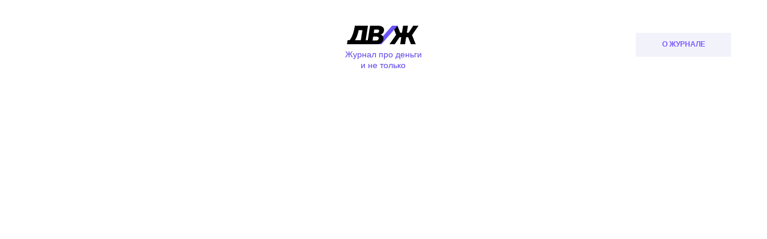

--- FILE ---
content_type: text/html; charset=UTF-8
request_url: https://dengi-vpered.ru/journal/kakie-izmeneniya-v-TK-vstupayut-v-silu-s-2022-goda
body_size: 20137
content:
<!DOCTYPE html> <html> <head> <meta charset="utf-8" /> <meta http-equiv="Content-Type" content="text/html; charset=utf-8" /> <meta name="viewport" content="width=device-width, initial-scale=1.0" /> <!--metatextblock--> <title>Журнал ДВИЖ: Изменения ТК РФ, которые вступают в силу с 2022 года</title> <meta name="description" content="Журнал от сервиса «Деньги Вперед». Полезные статьи про бизнес, трудоустройство и карьеру, деньги и управление финансами " /> <meta property="og:url" content="https://dengi-vpered.ru/journal/kakie-izmeneniya-v-tk-vstupayut-v-silu-s-2022-goda" /> <meta property="og:title" content="Журнал ДВИЖ: Изменения ТК РФ, которые вступают в силу с 2022 года" /> <meta property="og:description" content="Журнал от сервиса «Деньги Вперед». Полезные статьи про бизнес, трудоустройство и карьеру, деньги и управление финансами " /> <meta property="og:type" content="website" /> <meta property="og:image" content="https://static.tildacdn.com/tild6434-6364-4563-b262-643463313061/pexels-markus-spiske.jpg" /> <link rel="canonical" href="https://dengi-vpered.ru/journal/kakie-izmeneniya-v-tk-vstupayut-v-silu-s-2022-goda"> <!--/metatextblock--> <meta name="format-detection" content="telephone=no" /> <meta http-equiv="x-dns-prefetch-control" content="on"> <link rel="dns-prefetch" href="https://ws.tildacdn.com"> <link rel="dns-prefetch" href="https://static.tildacdn.com"> <link rel="shortcut icon" href="https://static.tildacdn.com/tild6365-3336-4562-b532-326534373933/favicon.ico" type="image/x-icon" /> <!-- Assets --> <script src="https://neo.tildacdn.com/js/tilda-fallback-1.0.min.js" async charset="utf-8"></script> <link rel="stylesheet" href="https://static.tildacdn.com/css/tilda-grid-3.0.min.css" type="text/css" media="all" onerror="this.loaderr='y';"/> <link rel="stylesheet" href="https://static.tildacdn.com/ws/project1485255/tilda-blocks-page24811210.min.css?t=1760349473" type="text/css" media="all" onerror="this.loaderr='y';" /> <link rel="preconnect" href="https://fonts.gstatic.com"> <link href="https://fonts.googleapis.com/css2?family=Inter:wght@300;400;500;600;700&subset=latin,cyrillic" rel="stylesheet"> <link rel="stylesheet" href="https://static.tildacdn.com/css/tilda-animation-2.0.min.css" type="text/css" media="all" onerror="this.loaderr='y';" /> <link rel="stylesheet" href="https://static.tildacdn.com/css/tilda-cards-1.0.min.css" type="text/css" media="all" onerror="this.loaderr='y';" /> <link rel="stylesheet" href="https://static.tildacdn.com/css/tilda-forms-1.0.min.css" type="text/css" media="all" onerror="this.loaderr='y';" /> <link rel="stylesheet" href="https://static.tildacdn.com/css/tilda-popup-1.1.min.css" type="text/css" media="print" onload="this.media='all';" onerror="this.loaderr='y';" /> <noscript><link rel="stylesheet" href="https://static.tildacdn.com/css/tilda-popup-1.1.min.css" type="text/css" media="all" /></noscript> <link rel="stylesheet" href="https://static.tildacdn.com/css/tilda-feed-1.1.min.css" type="text/css" media="all" onerror="this.loaderr='y';" /> <link rel="stylesheet" href="https://static.tildacdn.com/css/tilda-slds-1.4.min.css" type="text/css" media="print" onload="this.media='all';" onerror="this.loaderr='y';" /> <noscript><link rel="stylesheet" href="https://static.tildacdn.com/css/tilda-slds-1.4.min.css" type="text/css" media="all" /></noscript> <script nomodule src="https://static.tildacdn.com/js/tilda-polyfill-1.0.min.js" charset="utf-8"></script> <script type="text/javascript">function t_onReady(func) {if(document.readyState!='loading') {func();} else {document.addEventListener('DOMContentLoaded',func);}}
function t_onFuncLoad(funcName,okFunc,time) {if(typeof window[funcName]==='function') {okFunc();} else {setTimeout(function() {t_onFuncLoad(funcName,okFunc,time);},(time||100));}}function t_throttle(fn,threshhold,scope) {return function() {fn.apply(scope||this,arguments);};}function t396_initialScale(t){var e=document.getElementById("rec"+t);if(e){var i=e.querySelector(".t396__artboard");if(i){window.tn_scale_initial_window_width||(window.tn_scale_initial_window_width=document.documentElement.clientWidth);var a=window.tn_scale_initial_window_width,r=[],n,l=i.getAttribute("data-artboard-screens");if(l){l=l.split(",");for(var o=0;o<l.length;o++)r[o]=parseInt(l[o],10)}else r=[320,480,640,960,1200];for(var o=0;o<r.length;o++){var d=r[o];a>=d&&(n=d)}var _="edit"===window.allrecords.getAttribute("data-tilda-mode"),c="center"===t396_getFieldValue(i,"valign",n,r),s="grid"===t396_getFieldValue(i,"upscale",n,r),w=t396_getFieldValue(i,"height_vh",n,r),g=t396_getFieldValue(i,"height",n,r),u=!!window.opr&&!!window.opr.addons||!!window.opera||-1!==navigator.userAgent.indexOf(" OPR/");if(!_&&c&&!s&&!w&&g&&!u){var h=parseFloat((a/n).toFixed(3)),f=[i,i.querySelector(".t396__carrier"),i.querySelector(".t396__filter")],v=Math.floor(parseInt(g,10)*h)+"px",p;i.style.setProperty("--initial-scale-height",v);for(var o=0;o<f.length;o++)f[o].style.setProperty("height","var(--initial-scale-height)");t396_scaleInitial__getElementsToScale(i).forEach((function(t){t.style.zoom=h}))}}}}function t396_scaleInitial__getElementsToScale(t){return t?Array.prototype.slice.call(t.children).filter((function(t){return t&&(t.classList.contains("t396__elem")||t.classList.contains("t396__group"))})):[]}function t396_getFieldValue(t,e,i,a){var r,n=a[a.length-1];if(!(r=i===n?t.getAttribute("data-artboard-"+e):t.getAttribute("data-artboard-"+e+"-res-"+i)))for(var l=0;l<a.length;l++){var o=a[l];if(!(o<=i)&&(r=o===n?t.getAttribute("data-artboard-"+e):t.getAttribute("data-artboard-"+e+"-res-"+o)))break}return r}window.TN_SCALE_INITIAL_VER="1.0",window.tn_scale_initial_window_width=null;</script> <script src="https://static.tildacdn.com/js/jquery-1.10.2.min.js" charset="utf-8" onerror="this.loaderr='y';"></script> <script src="https://static.tildacdn.com/js/tilda-scripts-3.0.min.js" charset="utf-8" defer onerror="this.loaderr='y';"></script> <script src="https://static.tildacdn.com/ws/project1485255/tilda-blocks-page24811210.min.js?t=1760349473" charset="utf-8" async onerror="this.loaderr='y';"></script> <script src="https://static.tildacdn.com/js/tilda-lazyload-1.0.min.js" charset="utf-8" async onerror="this.loaderr='y';"></script> <script src="https://static.tildacdn.com/js/tilda-animation-2.0.min.js" charset="utf-8" async onerror="this.loaderr='y';"></script> <script src="https://static.tildacdn.com/js/tilda-zero-1.1.min.js" charset="utf-8" async onerror="this.loaderr='y';"></script> <script src="https://static.tildacdn.com/js/tilda-cards-1.0.min.js" charset="utf-8" async onerror="this.loaderr='y';"></script> <script src="https://static.tildacdn.com/js/tilda-forms-1.0.min.js" charset="utf-8" async onerror="this.loaderr='y';"></script> <script src="https://static.tildacdn.com/js/tilda-feed-1.1.min.js" charset="utf-8" async onerror="this.loaderr='y';"></script> <script src="https://static.tildacdn.com/js/tilda-slds-1.4.min.js" charset="utf-8" async onerror="this.loaderr='y';"></script> <script src="https://static.tildacdn.com/js/hammer.min.js" charset="utf-8" async onerror="this.loaderr='y';"></script> <script src="https://static.tildacdn.com/js/tilda-zero-scale-1.0.min.js" charset="utf-8" async onerror="this.loaderr='y';"></script> <script src="https://static.tildacdn.com/js/tilda-events-1.0.min.js" charset="utf-8" async onerror="this.loaderr='y';"></script> <!-- nominify begin --><meta name="yandex-verification" content="996831926ff6d12a" /> <meta name="facebook-domain-verification" content="9mikm2113mws76y3lmn7yoqh7w2juo" /> <!--VK PIXEL --> <script type="text/javascript">!function(){var t=document.createElement("script");t.type="text/javascript",t.async=!0,t.src='https://vk.com/js/api/openapi.js?169',t.onload=function(){VK.Retargeting.Init("VK-RTRG-1478336-evKrm"),VK.Retargeting.Hit()},document.head.appendChild(t)}();</script><noscript><img src="https://vk.com/rtrg?p=VK-RTRG-1478336-evKrm" style="position:fixed; left:-999px;" alt=""/></noscript> <!-- Yandex.Metrika counter --> <script type="text/javascript" >
   (function(m,e,t,r,i,k,a){m[i]=m[i]||function(){(m[i].a=m[i].a||[]).push(arguments)};
   m[i].l=1*new Date();
   for (var j = 0; j < document.scripts.length; j++) {if (document.scripts[j].src === r) { return; }}
   k=e.createElement(t),a=e.getElementsByTagName(t)[0],k.async=1,k.src=r,a.parentNode.insertBefore(k,a)})
   (window, document, "script", "https://mc.yandex.ru/metrika/tag.js", "ym");

   ym(91536298, "init", {
        clickmap:true,
        trackLinks:true,
        accurateTrackBounce:true,
        webvisor:true
   });
</script> <noscript><div><img src="https://mc.yandex.ru/watch/91536298" style="position:absolute; left:-9999px;" alt="" /></div></noscript> <!-- /Yandex.Metrika counter --> <!-- Custom Styles --> <style>
    .t796__shape-border_bottom-flip {
        z-index: 100 !important;
    }
    .t-slds__arrow_wrapper {
        height: 168px !important;
    }
    .tn-elem__2569220901611064724538,
    .tn-elem__2761304011612187780459,
    .tn-elem__2569220901606939100924
    {
        border-radius: 16px;
        overflow: hidden;
    }

    .tn-atom .t-form__errorbox-wrapper, .tn-form__errorbox-popup {
        position: absolute;
        bottom: 20px;
        right: 0;
        left: 0;
        margin: auto;
    }
        
    @media (max-width: 480px) {
        .tn-atom .t-form__errorbox-wrapper, .tn-form__errorbox-popup {
            top: 20px !important;
            bottom: auto !important;
        }
    }
    .t-input__vis-ph_bak {
       opacity: 1;
    }
    
    #videoforce-widget > div {
       bottom: 100px;
    }
</style> <!-- nominify end --><script type="text/javascript">window.dataLayer=window.dataLayer||[];</script> <!-- VK Pixel Code --> <script type="text/javascript" data-tilda-cookie-type="advertising">setTimeout(function(){!function(){var t=document.createElement("script");t.type="text/javascript",t.async=!0,t.src="https://vk.com/js/api/openapi.js?161",t.onload=function(){VK.Retargeting.Init("VK-RTRG-1210090-2PyRD"),VK.Retargeting.Hit()},document.head.appendChild(t)}();},2000);</script> <!-- End VK Pixel Code --> <script type="text/javascript">(function() {if((/bot|google|yandex|baidu|bing|msn|duckduckbot|teoma|slurp|crawler|spider|robot|crawling|facebook/i.test(navigator.userAgent))===false&&typeof(sessionStorage)!='undefined'&&sessionStorage.getItem('visited')!=='y'&&document.visibilityState){var style=document.createElement('style');style.type='text/css';style.innerHTML='@media screen and (min-width: 980px) {.t-records {opacity: 0;}.t-records_animated {-webkit-transition: opacity ease-in-out .2s;-moz-transition: opacity ease-in-out .2s;-o-transition: opacity ease-in-out .2s;transition: opacity ease-in-out .2s;}.t-records.t-records_visible {opacity: 1;}}';document.getElementsByTagName('head')[0].appendChild(style);function t_setvisRecs(){var alr=document.querySelectorAll('.t-records');Array.prototype.forEach.call(alr,function(el) {el.classList.add("t-records_animated");});setTimeout(function() {Array.prototype.forEach.call(alr,function(el) {el.classList.add("t-records_visible");});sessionStorage.setItem("visited","y");},400);}
document.addEventListener('DOMContentLoaded',t_setvisRecs);}})();</script></head> <body class="t-body" style="margin:0;"> <!--allrecords--> <div id="allrecords" class="t-records" data-hook="blocks-collection-content-node" data-tilda-project-id="1485255" data-tilda-page-id="24811210" data-tilda-page-alias="journal/kakie-izmeneniya-v-tk-vstupayut-v-silu-s-2022-goda" data-tilda-formskey="c07bd2386b407c5e2c3306f64f962cf3" data-tilda-lazy="yes" data-tilda-root-zone="com" data-tilda-project-headcode="yes" data-tilda-project-country="RU"> <div id="rec319857364" class="r t-rec" style=" " data-animationappear="off" data-record-type="121" data-alias-record-type="396"> <!-- T396 --> <style>#rec319857364 .t396__artboard {height:150px;background-color:#ffffff;}#rec319857364 .t396__filter {height:150px;}#rec319857364 .t396__carrier{height:150px;background-position:center center;background-attachment:scroll;background-size:cover;background-repeat:no-repeat;}@media screen and (max-width:1199px) {#rec319857364 .t396__artboard,#rec319857364 .t396__filter,#rec319857364 .t396__carrier {}#rec319857364 .t396__filter {}#rec319857364 .t396__carrier {background-attachment:scroll;}}@media screen and (max-width:959px) {#rec319857364 .t396__artboard,#rec319857364 .t396__filter,#rec319857364 .t396__carrier {}#rec319857364 .t396__filter {}#rec319857364 .t396__carrier {background-attachment:scroll;}}@media screen and (max-width:639px) {#rec319857364 .t396__artboard,#rec319857364 .t396__filter,#rec319857364 .t396__carrier {height:200px;}#rec319857364 .t396__filter {}#rec319857364 .t396__carrier {background-attachment:scroll;}}@media screen and (max-width:479px) {#rec319857364 .t396__artboard,#rec319857364 .t396__filter,#rec319857364 .t396__carrier {}#rec319857364 .t396__artboard {background-color:#ffffff;}#rec319857364 .t396__filter {}#rec319857364 .t396__carrier {background-attachment:scroll;}}#rec319857364 .tn-elem[data-elem-id="1622104117575"]{z-index:1;top:43px;left:calc(50% - 600px + 539px);width:120px;height:auto;}#rec319857364 .tn-elem[data-elem-id="1622104117575"] .tn-atom{background-position:center center;border-color:transparent ;border-style:solid;}#rec319857364 .tn-elem[data-elem-id="1622104117575"] .tn-atom__img {}@media screen and (max-width:1199px) {#rec319857364 .tn-elem[data-elem-id="1622104117575"] {top:43px;left:calc(50% - 480px + 419px);height:auto;}}@media screen and (max-width:959px) {#rec319857364 .tn-elem[data-elem-id="1622104117575"] {top:43px;left:calc(50% - 320px + 259px);height:auto;}}@media screen and (max-width:639px) {#rec319857364 .tn-elem[data-elem-id="1622104117575"] {top:43px;left:calc(50% - 240px + 179px);height:auto;}}@media screen and (max-width:479px) {#rec319857364 .tn-elem[data-elem-id="1622104117575"] {top:43px;left:calc(50% - 160px + 99px);height:auto;}}#rec319857364 .tn-elem[data-elem-id="1622104126806"]{color:#5d46e7;text-align:center;z-index:2;top:82px;left:calc(50% - 600px + 532px);width:135px;height:auto;}#rec319857364 .tn-elem[data-elem-id="1622104126806"] .tn-atom{color:#5d46e7;font-size:14px;font-family:'GraphikTT',Arial,sans-serif;line-height:1.35;font-weight:400;background-position:center center;border-color:transparent ;border-style:solid;}@media screen and (max-width:1199px) {#rec319857364 .tn-elem[data-elem-id="1622104126806"] {top:82px;left:calc(50% - 480px + 412px);height:auto;}}@media screen and (max-width:959px) {#rec319857364 .tn-elem[data-elem-id="1622104126806"] {top:82px;left:calc(50% - 320px + 252px);height:auto;}}@media screen and (max-width:639px) {#rec319857364 .tn-elem[data-elem-id="1622104126806"] {top:82px;left:calc(50% - 240px + 172px);height:auto;}#rec319857364 .tn-elem[data-elem-id="1622104126806"] {text-align:center;}}@media screen and (max-width:479px) {#rec319857364 .tn-elem[data-elem-id="1622104126806"] {top:82px;left:calc(50% - 160px + 92px);height:auto;}}#rec319857364 .tn-elem[data-elem-id="1634829150926"]{color:#7c5bff;text-align:center;z-index:3;top:55px;left:calc(50% - 600px + 1021px);width:159px;height:40px;}#rec319857364 .tn-elem[data-elem-id="1634829150926"] .tn-atom{color:#7c5bff;font-size:12px;font-family:'GraphikTT',Arial,sans-serif;line-height:1.3;font-weight:600;border-width:0px;border-radius:0px;background-color:#f2f2fa;background-position:center center;border-color:transparent ;border-style:solid;transition:background-color 0.2s ease-in-out,color 0.2s ease-in-out,border-color 0.2s ease-in-out;}@media screen and (max-width:1199px) {#rec319857364 .tn-elem[data-elem-id="1634829150926"] {top:55px;left:calc(50% - 480px + 791px);}}@media screen and (max-width:959px) {#rec319857364 .tn-elem[data-elem-id="1634829150926"] {top:55px;left:calc(50% - 320px + 471px);}}@media screen and (max-width:639px) {#rec319857364 .tn-elem[data-elem-id="1634829150926"] {top:134px;left:calc(50% - 240px + 161px);}}@media screen and (max-width:479px) {#rec319857364 .tn-elem[data-elem-id="1634829150926"] {top:134px;left:calc(50% - 160px + 99px);width:123px;height:40px;}}</style> <div class='t396'> <div class="t396__artboard" data-artboard-recid="319857364" data-artboard-screens="320,480,640,960,1200" data-artboard-height="150" data-artboard-valign="center" data-artboard-upscale="grid" data-artboard-height-res-480="200"> <div class="t396__carrier" data-artboard-recid="319857364"></div> <div class="t396__filter" data-artboard-recid="319857364"></div> <div class='t396__elem tn-elem tn-elem__3198573641622104117575' data-elem-id='1622104117575' data-elem-type='image' data-field-top-value="43" data-field-left-value="539" data-field-width-value="120" data-field-axisy-value="top" data-field-axisx-value="left" data-field-container-value="grid" data-field-topunits-value="px" data-field-leftunits-value="px" data-field-heightunits-value="" data-field-widthunits-value="px" data-field-filewidth-value="137" data-field-fileheight-value="35" data-field-top-res-320-value="43" data-field-left-res-320-value="99" data-field-top-res-480-value="43" data-field-left-res-480-value="179" data-field-top-res-640-value="43" data-field-left-res-640-value="259" data-field-top-res-960-value="43" data-field-left-res-960-value="419"> <a class='tn-atom' href="/journal"> <img class='tn-atom__img t-img' data-original='https://static.tildacdn.com/tild6530-6265-4038-b731-356464346638/dvzh-logo.svg'
src='https://static.tildacdn.com/tild6530-6265-4038-b731-356464346638/dvzh-logo.svg'
alt='' imgfield='tn_img_1622104117575'
/> </a> </div> <div class='t396__elem tn-elem tn-elem__3198573641622104126806' data-elem-id='1622104126806' data-elem-type='text' data-field-top-value="82" data-field-left-value="532" data-field-width-value="135" data-field-axisy-value="top" data-field-axisx-value="left" data-field-container-value="grid" data-field-topunits-value="px" data-field-leftunits-value="px" data-field-heightunits-value="" data-field-widthunits-value="px" data-field-fontsize-value="14" data-field-top-res-320-value="82" data-field-left-res-320-value="92" data-field-top-res-480-value="82" data-field-left-res-480-value="172" data-field-top-res-640-value="82" data-field-left-res-640-value="252" data-field-top-res-960-value="82" data-field-left-res-960-value="412"> <div class='tn-atom'field='tn_text_1622104126806'>Журнал про деньги и не только</div> </div> <div class='t396__elem tn-elem tn-elem__3198573641634829150926' data-elem-id='1634829150926' data-elem-type='button' data-field-top-value="55" data-field-left-value="1021" data-field-height-value="40" data-field-width-value="159" data-field-axisy-value="top" data-field-axisx-value="left" data-field-container-value="grid" data-field-topunits-value="px" data-field-leftunits-value="px" data-field-heightunits-value="" data-field-widthunits-value="" data-field-fontsize-value="12" data-field-top-res-320-value="134" data-field-left-res-320-value="99" data-field-height-res-320-value="40" data-field-width-res-320-value="123" data-field-top-res-480-value="134" data-field-left-res-480-value="161" data-field-top-res-640-value="55" data-field-left-res-640-value="471" data-field-top-res-960-value="55" data-field-left-res-960-value="791"> <a class='tn-atom' href="/journal/about">О ЖУРНАЛЕ</a> </div> </div> </div> <script>t_onReady(function() {t_onFuncLoad('t396_init',function() {t396_init('319857364');});});</script> <!-- /T396 --> </div> <div id="rec400565849" class="r t-rec t-rec_pt_0 t-rec_pb_0" style="padding-top:0px;padding-bottom:0px; " data-animationappear="off" data-record-type="336"> <!-- T336 --> <div class="t336"> <div class="t-card__container t-container"> <div class="t-col t-col_12 t-align_left t-card__col t-card__col_withoutbtn t336__block "> <div class="t336__table" style="height:600px;background-color:transparent;"> <div class="t336__cell t-align_left t-valign_bottom"> <div class="t336__bg t336__animation_fast t-bgimg" data-original="https://static.tildacdn.com/tild3166-6463-4665-b637-633233633634/pexels-markus-spiske.jpg"
bgimgfield="img"
style="background-image:url('https://thb.tildacdn.com/tild3166-6463-4665-b637-633233633634/-/resizeb/20x/pexels-markus-spiske.jpg');"></div> <div
class="t336__overlay t336__animation_fast"
style="background-image: -moz-linear-gradient(top, rgba(0,0,0,0.1), rgba(0,0,0,0.2)); background-image: -webkit-linear-gradient(top, rgba(0,0,0,0.1), rgba(0,0,0,0.2)); background-image: -o-linear-gradient(top, rgba(0,0,0,0.1), rgba(0,0,0,0.2)); background-image: -ms-linear-gradient(top, rgba(0,0,0,0.1), rgba(0,0,0,0.2)); background-image: linear-gradient(top, rgba(0,0,0,0.1), rgba(0,0,0,0.2));"></div> <div class="t336__textwrapper t336__animation_fast t336__textwrapper_animated"> <div class="t336__textwrapper__content"> <div class="t336__title t-title t-title_md" field="title">
Какие изменения в ТК вступают в силу с 2022 года
</div> <div class="t336__text t-descr t-descr_lg" field="text">Есть такая традиция - начинать год с нововведений</div> </div> </div> </div> </div> </div> </div> </div> <script>t_onReady(function() {t_onFuncLoad('t336_init',function() {t336_init('400565849');});});</script> <style> #rec400565849 .t336__title{font-weight:700;}@media screen and (min-width:900px){#rec400565849 .t336__title{font-size:80px;line-height:1.1;}}</style> </div> <div id="rec400565850" class="r t-rec t-rec_pt_60 t-rec_pb_30" style="padding-top:60px;padding-bottom:30px; " data-record-type="139"> <!-- T013 --> <div class="t013"> <div class="t-container"> <div class="t-col t-col_8 t-prefix_1"> <div class="t013__text t-text t-text_md" field="text">Основной правовой документ, регулирующий трудовые отношения работодателя и сотрудника, в наступившем году доработан и усовершенствован. Мы собрали 9 важных изменений, которые обязательно надо знать сотрудникам HR-служб, чтобы выполнять работу правильно.</div> </div> <div class="t-col t-col_2 t013__centeredsection"> <img class="t013__img t-img"
src="https://thb.tildacdn.com/tild3837-3031-4662-a130-646463633630/-/empty/tatyana-rupel.jpg" data-original="https://static.tildacdn.com/tild3837-3031-4662-a130-646463633630/tatyana-rupel.jpg"
imgfield="img" data-tu-max-width="320" data-tu-max-height="320" data-tu-cover="c"
alt=""> <br> <div class="t013__autor-title t-descr" field="imgtitle">Татьяна Руппель</div> <div class="t013__autor-descr t-descr" field="imgdescr">Автор</div> </div> </div> </div> <style> #rec400565850 .t013__text{font-size:24px;}</style> </div> <div id="rec400565853" class="r t-rec t-rec_pt_60 t-rec_pb_60" style="padding-top:60px;padding-bottom:60px; " data-record-type="510"> <!-- t510 --> <div class="t510"> <ul role="list" class="t510__container t-container"> <li class="t-col t-col_8 t-prefix_1 t-item t-list__item"> <div class="t-cell t-valign_top"> <div class="t510__circle t-heading t-valign_top" style=" color:#7c5bff;; border: 2px solid #7c5bff; "></div> </div> <div class="t510__textwrapper t-cell t-valign_top" style=""> <div class="t-name t-name_md t510__bottommargin" field="li_title__1476966581869"><strong>Новый МРОТ в 2022 году</strong></div> <div class="t-descr t-descr_sm" field="li_descr__1476966581869">Об этом ДВ/Ж уже<a href="https://dengi-vpered.ru/journal/kakimi-hr-sobytiyami-zapomnilsya-2021-god" rel="noopener noreferrer"> </a><a href="https://dengi-vpered.ru/journal/kakimi-hr-sobytiyami-zapomnilsya-2021-god" rel="noopener noreferrer"><u>сообщал</u></a> в конце 2021 года.&nbsp;Президент Владимир Путин подписал документ о новом&nbsp;МРОТ на 2022 год, который с 1 января составляет 13 890 руб. Таким образом, если сотрудник отработал за месяц законодательно установленную норму времени и выполнил свои обязанности, его зарплата не должна быть меньше МРОТ.<br /><br />Напомним, что в России действует несколько значений зарплатного минимума. Во-первых, МРОТ устанавливается на федеральном уровне. Также есть минимальные размеры зарплаты в регионах и по отраслям.<br /><br />Также в каждом субъекте федерации может быть своя величина минимальной зарплаты – ее устанавливают региональными соглашениями. Причем она, как правило, больше федерального минимума (ст. 133.1 ТК).<br /><br />Для некоторых отраслей власти закрепляют отдельные минимумы зарплат. Их публикуют в отраслевых соглашениях и размещают на официальном сайте Минтруда, а также в журналах «Социально-трудовые исследования», «Бизнес России» и в газете «Солидарность».<br /><br />После повышения МРОТ нужно проиндексировать зарплату работников, которая стала ниже минималки. Таким образом осуществляется государственная гарантия по оплате труда - зарплата персонала никак не должна быть меньше МРОТ и отраслевых минимумов. В случае нарушения данного правила работодателю грозит штраф до 50 000 руб.</div> </div> </li> <li class="t-col t-col_8 t-prefix_1 t-item t-list__item"> <div class="t-cell t-valign_top"> <div class="t510__circle t-heading t-valign_top" style=" color:#7c5bff;; border: 2px solid #7c5bff; "></div> </div> <div class="t510__textwrapper t-cell t-valign_top" style=""> <div class="t-name t-name_md t510__bottommargin" field="li_title__1476966593578"><strong>Новые правила для пособий</strong></div> <div class="t-descr t-descr_sm" field="li_descr__1476966593578">Согласно федеральному закону № 126-ФЗ, с 1 января 2022 года листки временной нетрудоспособности выдаются только в электронном виде. Бумажный вариант останется для так называемых исключительных случаев, которые власти опишут отдельно.<br /><br />Свою часть больничного представители компании должны заполнять в учетной программе или в личном кабинете страхователя на сайте ФСС. Данные о назначении пособия следует передать в фонд в течение трех рабочих дней, после того, как сотрудник закроет больничный. Ранее на эту процедуру отводилось до 5 дней.<br /><br />Важно знать, что изменилась и сама форма шаблона, в который HR-специалист вносит данные о работнике. Аналогичный алгоритм действий распространяется также для расчета и начисления пособий по беременности и родам, единовременного пособия женщинам, вставшим на учет в ранние сроки беременности.<br /><br />Информация для перевода единовременного пособия при рождении ребенка в ФСС поступит из медицинского учреждения – дополнительно извещать об этом не придется. Но заявление от сотрудника потребуется для начисления ежемесячного пособия по уходу за ребенком. Как обычно сотрудник может заполнить его одновременно с заявлением на декретный отпуск.<br /><br />Кстати, если по каким-то причинам специалист утратит право на получение пособия, работодатель обязан в течение трех рабочих дней проинформировать об этом фонд социального страхования.</div> </div> </li> <li class="t-col t-col_8 t-prefix_1 t-item t-list__item"> <div class="t-cell t-valign_top"> <div class="t510__circle t-heading t-valign_top" style=" color:#7c5bff;; border: 2px solid #7c5bff; "></div> </div> <div class="t510__textwrapper t-cell t-valign_top" style=""> <div class="t-name t-name_md t510__bottommargin" field="li_title__1476966597622"><strong>Новые трудовые книжки в 2022 году</strong></div> <div class="t-descr t-descr_sm" field="li_descr__1476966597622">Трудовые книжки, вкладыши к ним и книги учета HR-службы должны вестись в соответствии с измененными требованиям. В частности, теперь работодатели вправе вносить записи не только чернилами, но и пастой, краской или гелем, использовать штампы или печати.&nbsp;<br /><br />Утверждено разделение сроков по видам записей. Не позднее 5 дней нужно фиксировать прием на работу, перевод, получение квалификации или награждения. Сведения об увольнении вносятся в строго в последний рабочий день.<br /><br />Изначально предполагалось, что нововведения станут обязательными для выполнения с 1 сентября 2021 года. Однако в последствии их перенесли на 1 января 2023.</div> </div> </li> <li class="t-col t-col_8 t-prefix_1 t-item t-list__item"> <div class="t-cell t-valign_top"> <div class="t510__circle t-heading t-valign_top" style=" color:#7c5bff;; border: 2px solid #7c5bff; "></div> </div> <div class="t510__textwrapper t-cell t-valign_top" style=""> <div class="t-name t-name_md t510__bottommargin" field="li_title__1632238242812"><strong>Новые правила трудоустройства в 2022 году</strong></div> <div class="t-descr t-descr_sm" field="li_descr__1632238242812">Официально закреплена обязанность работодателей предоставлять сведения о свободных должностях на портал «Работа в России». Начиная с 1 января компания с численностью более 25 сотрудников за предыдущий год, должна публиковать вакансии на портале Минтруда. Если организация реорганизована или вновь создана, то для расчета используются текущая численность персонала.</div> </div> </li> <li class="t-col t-col_8 t-prefix_1 t-item t-list__item"> <div class="t-cell t-valign_top"> <div class="t510__circle t-heading t-valign_top" style=" color:#7c5bff;; border: 2px solid #7c5bff; "></div> </div> <div class="t510__textwrapper t-cell t-valign_top" style=""> <div class="t-name t-name_md t510__bottommargin" field="li_title__1642075652411"><strong>Новые правила для удержаний</strong></div> <div class="t-descr t-descr_sm" field="li_descr__1642075652411">Правила вступают в силу 1 февраля. По ним, чтобы сохранить зарплату или какие-то другие доходы ежемесячно в размере прожиточного минимума, должник может обратиться в подразделение судебных приставов с соответствующим заявлением, где следует указать счет, с которого нельзя списывать сумму больше прожиточного минимума.<br /><br />Есть, конечно, исключения – взыскание алиментов, возмещение вреда, причиненного здоровью, вреда в связи со смертью кормильца, ущерба, причиненного преступлением.<br /><br />Работодатели, которые удерживают у сотрудников средства по исполнительным документам, обязаны в течение 3 дней после выплаты переводить их на счет ФССП. Если удержание нужно переводить напрямую взыскателю, например, алименты и другие платежи в размере до 100 000 рублей, — действует обычный порядок. Удержанные суммы могут быть перечислены работодателем взыскателю по почте, на его расчетный счет или судебным приставам.<br /><br />Если сумма превышает 100 000 руб. или условие о прямой выплате закреплено в исполнительном листе, деньги перечисляют на депозитный счет службе судебных приставов.</div> </div> </li> <li class="t-col t-col_8 t-prefix_1 t-item t-list__item"> <div class="t-cell t-valign_top"> <div class="t510__circle t-heading t-valign_top" style=" color:#7c5bff;; border: 2px solid #7c5bff; "></div> </div> <div class="t510__textwrapper t-cell t-valign_top" style=""> <div class="t-name t-name_md t510__bottommargin" field="li_title__1642075709159"><strong>Изменения в правилах охраны труда</strong></div> <div class="t-descr t-descr_sm" field="li_descr__1642075709159">В 2022 году изменятся правила по охране труда. Работодателям придется вести учет мелких травм. Инструктаж на рабочем месте теперь должны проходить без исключения весь персонал и ИП. Исключение сделано лишь для тех, кто работает по гражданско-правовому договору.<br /><br />Каждый член компании обязан освоить безопасные методы работ, научиться оказывать первую медицинскую помощь. При работе с компьютерами придется соблюдать установленные правила и нормативы.</div> </div> </li> <li class="t-col t-col_8 t-prefix_1 t-item t-list__item"> <div class="t-cell t-valign_top"> <div class="t510__circle t-heading t-valign_top" style=" color:#7c5bff;; border: 2px solid #7c5bff; "></div> </div> <div class="t510__textwrapper t-cell t-valign_top" style=""> <div class="t-name t-name_md t510__bottommargin" field="li_title__1642075742017"><strong>Женщины могут трудиться в ранее запрещенных отраслях.</strong></div> <div class="t-descr t-descr_sm" field="li_descr__1642075742017">Уже с 01 марта 2022 женщины получат возможность строить карьеру&nbsp;в авиационной отрасли (авиационным механиком, инженером по техническому обслуживанию самолетов и вертолетов и т.д.).<br /><br />Определены профессии, к которым женщин по-прежнему не допустят. Речь идет о работе котельщиком; токарем на ручных токарно-давильных станках; чеканщиком на ручных пневматических инструментах; слесарем по монтажу и ремонту оснований морских буровых и эстакад; слесарем-ремонтником, занимающимся монтажом, обслуживанием технологического оборудования и ремонтом нефтепромыслового оборудования.</div> </div> </li> <li class="t-col t-col_8 t-prefix_1 t-item t-list__item"> <div class="t-cell t-valign_top"> <div class="t510__circle t-heading t-valign_top" style=" color:#7c5bff;; border: 2px solid #7c5bff; "></div> </div> <div class="t510__textwrapper t-cell t-valign_top" style=""> <div class="t-name t-name_md t510__bottommargin" field="li_title__1642075783497"><strong>Согласован алгоритм квотирования рабочих мест для инвалидов&nbsp;</strong></div> <div class="t-descr t-descr_sm" field="li_descr__1642075783497">С 1 марта 2022 вступает в действие дополненный Закон РФ «О занятости населения в Российской Федерации». Согласно впервые появившейся в правовом документе статьей 13.2, работодатели должны обеспечить трудоустройство инвалидов в соответствии с определенной квотой<br /><br />- если штат превышает более 100 человек, то квота составляет от 2 до 4% от&nbsp;численности персонала;&nbsp;<br />- если количество сотрудников варьируется от 35 до 100 человек, то квота – до 3%.&nbsp;<br /><br />Важно помнить, что при определении среднесписочной численности работников не учитываются: сотрудники филиалов и представительств, расположенных в других регионах;&nbsp;работники, занятые на участках, относящихся к вредным и/или опасным. Однако филиалы и представительства обязаны соблюдать квоту отдельно по своей численности работников. <br /><br />Другими словами, с марта 2022 года компаниям придется реально оборудовать рабочие места и трудоустраивать таких граждан. Тем, кто этого делать не будет, грозит административная ответственность в виде штрафа от 5000 до 10 000 рублей.</div> </div> </li> <li class="t-col t-col_8 t-prefix_1 t-item t-list__item"> <div class="t-cell t-valign_top"> <div class="t510__circle t-heading t-valign_top" style=" color:#7c5bff;; border: 2px solid #7c5bff; "></div> </div> <div class="t510__textwrapper t-cell t-valign_top" style=""> <div class="t-name t-name_md t510__bottommargin" field="li_title__1642075835220"><strong>За передачу неверных сведений в ФСС РФ начнут штрафовать&nbsp;</strong></div> <div class="t-descr t-descr_sm" field="li_descr__1642075835220">К примеру, штраф за непредставление или несвоевременное представление документов в фонд будет составлять 200 рублей за каждый документ. Наказание за непредставление / несвоевременное представление информации, необходимой для назначения и выплаты пособия, составит 5000 рублей за каждый выявленный инцидент.&nbsp;</div> </div> </li> </ul> </div> <style> #rec400565853 .t510__textwrapper .t-name{font-weight:400;}</style> </div> <div id="rec400565854" class="r t-rec t-rec_pt_15 t-rec_pb_15" style="padding-top:15px;padding-bottom:15px; " data-record-type="106"> <!-- T004 --> <div class="t004"> <div class="t-container "> <div class="t-col t-col_8 t-prefix_1"> <div field="text" class="t-text t-text_md ">Это ключевые, но далеко не все изменения к трудовом законодательстве, с которыми придется жить в 2022 году. В целом можно сказать, что правовой документ пополнился многочисленными ожесточениями и ограничениями для бизнеса. И мы искренне желаем HR-службам выйти безболезненно из этого «минного поля».</div> </div> </div> </div> </div> <div id="rec400565859" class="r t-rec" style=" " data-record-type="113"> <div style="height:64px;"></div> </div> <div id="rec384622838" class="r t-rec t-rec_pt_60 t-rec_pb_30" style="padding-top:60px;padding-bottom:30px;background-color:#f7f7fc; " data-record-type="121" data-alias-record-type="61" data-bg-color="#f7f7fc"> <!-- T051 --> <div class="t051"> <div class="t-container"> <div class="t-col t-col_12 "> <div class="t051__text t-text t-text_md" field="text">Понравилось? Поделитесь с друзьями</div> </div> </div> </div> </div> <div id="rec384622902" class="r t-rec t-rec_pt_15 t-rec_pb_30" style="padding-top:15px;padding-bottom:30px;background-color:#f7f7fc; " data-record-type="121" data-alias-record-type="151" data-bg-color="#f7f7fc"> <div class="t-container_100 t014" style=""> <div style="position: relative; right: 50%; float: right;"> <div style="position: relative; z-index: 1; right: -50%;" class="t014__circle-xl "> <script type="text/javascript" src="https://static.tildacdn.com/js/ya-share.js" charset="utf-8" async="async"></script> <div class="ya-share2" data-access-token:facebook="" data-yashareL10n="en" data-services="vkontakte," data-counter=""></div> </div> </div> </div> </div> <div id="rec384622966" class="r t-rec t-rec_pt_15 t-rec_pb_30" style="padding-top:15px;padding-bottom:30px;background-color:#f7f7fc; " data-record-type="121" data-alias-record-type="61" data-bg-color="#f7f7fc"> <!-- T051 --> <div class="t051"> <div class="t-container"> <div class="t-col t-col_12 "> <div class="t051__text t-text t-text_md" field="text">И давайте обсудим</div> </div> </div> </div> </div> <div id="rec384623025" class="r t-rec t-rec_pt_0 t-rec_pb_30" style="padding-top:0px;padding-bottom:30px;background-color:#f7f7fc; " data-animationappear="off" data-record-type="121" data-alias-record-type="131" data-bg-color="#f7f7fc"> <!-- T123 --> <div class="t123"> <div class="t-container "> <div class="t-col t-col_8 t-prefix_2"> <!-- nominify begin --> <!-- Tolstoy Comments Init --> <script type="text/javascript">!(function(w,d,s,l,x){w[l]=w[l]||[];w[l].t=w[l].t||new Date().getTime();var f=d.getElementsByTagName(s)[0],j=d.createElement(s);j.async=!0;j.src='//web.tolstoycomments.com/sitejs/app.js?i='+l+'&x='+x+'&t='+w[l].t;f.parentNode.insertBefore(j,f);})(window,document,'script','tolstoycomments','4013');</script> <!-- /Tolstoy Comments Init --> <!-- Tolstoy Comments MiniWidget --> <div id="tolstoycomments-reaction-emoji"></div> <script type="text/javascript">
	window["tolstoycomments"] = window["tolstoycomments"] || [];
	window["tolstoycomments"].push({
		action: "reaction",
		values: {
			id: "tolstoycomments-reaction-emoji",
			key: "f43a8f4b87d44381aff4fdb257db2a75",
			header: null,
			description: null,
			type: "emoji",
			emoji: ["1f44d","1f602","1f60d","1f61f","1f62c"]
		},
	});
</script> <!-- /Tolstoy Comments MiniWidget --> <!-- nominify end --> </div> </div> </div> </div> <div id="rec384623066" class="r t-rec t-rec_pt_0 t-rec_pb_60" style="padding-top:0px;padding-bottom:60px;background-color:#f7f7fc; " data-animationappear="off" data-record-type="121" data-alias-record-type="131" data-bg-color="#f7f7fc"> <!-- T123 --> <div class="t123"> <div class="t-container "> <div class="t-col t-col_8 t-prefix_2"> <!-- nominify begin --> <!-- Tolstoy Comments Init --> <script type="text/javascript">!(function(w,d,s,l,x){w[l]=w[l]||[];w[l].t=w[l].t||new Date().getTime();var f=d.getElementsByTagName(s)[0],j=d.createElement(s);j.async=!0;j.src='//web.tolstoycomments.com/sitejs/app.js?i='+l+'&x='+x+'&t='+w[l].t;f.parentNode.insertBefore(j,f);})(window,document,'script','tolstoycomments','4013');</script> <!-- /Tolstoy Comments Init --> <!-- Tolstoy Comments Widget --> <div class="tolstoycomments-feed"></div> <script type="text/javascript">
	window['tolstoycomments'] = window['tolstoycomments'] || [];
	window['tolstoycomments'].push({
		action: 'init',
		values: {
			visible: true
		}
	});
</script> <!-- /Tolstoy Comments Widget --> <!-- nominify end --> </div> </div> </div> </div> <div id="rec380743320" class="r t-rec t-rec_pt_135 t-rec_pb_150" style="padding-top:135px;padding-bottom:150px;background-color:#4d139e; " data-animationappear="off" data-record-type="121" data-alias-record-type="704" data-bg-color="#4d139e"> <!-- T704 --> <div class="t704"> <div class="t-container"> <div class="t-col t-col_12 t-align_center"> <div class="t704__text-wrapper"> <div class="t704__title t-title t-title_sm t-margin_auto" field="title">Узнавайте первыми о новых статьях<br /></div> <div class="t704__descr t-descr t-descr_xl t-margin_auto" field="descr">Оставьте свой Email и узнавайте первыми о новых статьях журнала ДВИЖ. Без спама и рекламы.</div> </div> <div> <form
id="form380743320" name='form380743320' role="form" action='' method='POST' data-formactiontype="2" data-inputbox=".t-input-group" 
class="t-form js-form-proccess t-form_inputs-total_1 " data-success-callback="t704_onSuccess"> <input type="hidden" name="formservices[]" value="5b157344807ad2f43b36d34516311c3e" class="js-formaction-services"> <input type="hidden" name="formservices[]" value="b95b99afff14b44e956334a9291d8de3" class="js-formaction-services"> <input type="hidden" name="formservices[]" value="c06912f3f8312bde81505a0c82af26a2" class="js-formaction-services"> <input type="hidden" name="tildaspec-formname" tabindex="-1" value="dvzh-subscribe"> <!-- @classes t-title t-text t-btn --> <div class="js-successbox t-form__successbox t-text t-text_md"
aria-live="polite"
style="display:none;" data-success-message="Спасибо! Мы сохранили ваш Email. Будем присылать новые интересные статьи."></div> <div
class="t-form__inputsbox
t-form__inputsbox_horizontal"> <div
class=" t-input-group t-input-group_em " data-input-lid="1496321990615" data-field-type="em" data-field-name="Email"> <div class="t-input-block " style="border-radius:12px;"> <input
type="email"
autocomplete="email"
name="Email"
id="input_1496321990615"
class="t-input js-tilda-rule"
value=""
placeholder="Ваш Email" data-tilda-req="1" aria-required="true" data-tilda-rule="email"
aria-describedby="error_1496321990615"
style="color:#000000;border:2px solid #ffffff;background-color:#ffffff;border-radius:12px;"> </div> <div class="t-input-error" aria-live="polite" id="error_1496321990615"></div> </div> <div class="t-form__errorbox-middle"> <!--noindex--> <div
class="js-errorbox-all t-form__errorbox-wrapper"
style="display:none;" data-nosnippet
tabindex="-1"
aria-label="Ошибки при заполнении формы"> <ul
role="list"
class="t-form__errorbox-text t-text t-text_md"> <li class="t-form__errorbox-item js-rule-error js-rule-error-all"></li> <li class="t-form__errorbox-item js-rule-error js-rule-error-req"></li> <li class="t-form__errorbox-item js-rule-error js-rule-error-email"></li> <li class="t-form__errorbox-item js-rule-error js-rule-error-name"></li> <li class="t-form__errorbox-item js-rule-error js-rule-error-phone"></li> <li class="t-form__errorbox-item js-rule-error js-rule-error-minlength"></li> <li class="t-form__errorbox-item js-rule-error js-rule-error-string"></li> </ul> </div> <!--/noindex--> </div> <div class="t-form__submit"> <button
class="t-submit t-btnflex t-btnflex_type_submit t-btnflex_md"
type="submit"> <span class="t-btnflex__text">Отправить</span> <style>#rec380743320 .t-btnflex.t-btnflex_type_submit {color:#ffffff;background-color:#8a2ee6;border-style:none !important;border-radius:12px;box-shadow:none !important;transition-duration:0.16s;transition-property:background-color,color,border-color,box-shadow,opacity,transform;transition-timing-function:ease-in-out;}@media (hover:hover) {#rec380743320 .t-btnflex.t-btnflex_type_submit:not(.t-animate_no-hover):hover {background-color:#8f34eb !important;}#rec380743320 .t-btnflex.t-btnflex_type_submit:not(.t-animate_no-hover):focus-visible {background-color:#8f34eb !important;}}</style> </button> </div> </div> <div class="t-form__errorbox-bottom"> <!--noindex--> <div
class="js-errorbox-all t-form__errorbox-wrapper"
style="display:none;" data-nosnippet
tabindex="-1"
aria-label="Ошибки при заполнении формы"> <ul
role="list"
class="t-form__errorbox-text t-text t-text_md"> <li class="t-form__errorbox-item js-rule-error js-rule-error-all"></li> <li class="t-form__errorbox-item js-rule-error js-rule-error-req"></li> <li class="t-form__errorbox-item js-rule-error js-rule-error-email"></li> <li class="t-form__errorbox-item js-rule-error js-rule-error-name"></li> <li class="t-form__errorbox-item js-rule-error js-rule-error-phone"></li> <li class="t-form__errorbox-item js-rule-error js-rule-error-minlength"></li> <li class="t-form__errorbox-item js-rule-error js-rule-error-string"></li> </ul> </div> <!--/noindex--> </div> </form> <style>#rec380743320 input::-webkit-input-placeholder {color:#000000;opacity:0.5;}#rec380743320 input::-moz-placeholder{color:#000000;opacity:0.5;}#rec380743320 input:-moz-placeholder {color:#000000;opacity:0.5;}#rec380743320 input:-ms-input-placeholder{color:#000000;opacity:0.5;}#rec380743320 textarea::-webkit-input-placeholder {color:#000000;opacity:0.5;}#rec380743320 textarea::-moz-placeholder{color:#000000;opacity:0.5;}#rec380743320 textarea:-moz-placeholder {color:#000000;opacity:0.5;}#rec380743320 textarea:-ms-input-placeholder{color:#000000;opacity:0.5;}</style> </div> </div> </div> </div> <style>#rec380743320 .t-input__vis-ph{color:#000000;}</style> <script>function t_animateInputs(recid) {var rec=document.getElementById('rec' + recid);if(!rec) return;var inputsGroup=rec.querySelectorAll('.t-input-group:not(.t-input-group_da):not(.t-input-group_uw):not(.t-input-group_ri):not(.t-input-group_cb):not(.t-input-group_rg):not(.t-input-group_rd) .t-input-block, .t-datepicker__wrapper');Array.prototype.forEach.call(inputsGroup,function(inputBlock) {if((inputBlock.closest('.t-input-group_ph')&&!inputBlock.closest('.t-input-group_ph').hasAttribute('data-init-mask'))||!inputBlock.parentElement.classList.contains('t-input-group_ph')) {inputBlock.style.position='relative';inputBlock.style.overflow='hidden';}});var inputsPhone=rec.querySelectorAll('.t-input-group.t-input-group_ph');Array.prototype.forEach.call(inputsPhone,function(inputGroup) {if(inputGroup.hasAttribute('data-init-mask')) {inputGroup.style.position='relative';}});var inputs=rec.querySelectorAll('.t-input:not(.t-inputquantity):not(.t-input-phonemask__wrap):not(.t-input-phonemask)');Array.prototype.forEach.call(inputs,function(input) {input.classList.add('t-input_pvis');var inputPlaceholder=input.getAttribute('placeholder');if(inputPlaceholder) {input.insertAdjacentHTML('afterend','<div class="t-input__vis-ph">' + inputPlaceholder + '</div>');input.setAttribute('placeholder','');input.addEventListener('blur',function() {var inputValue=input.value;if(inputValue) {input.classList.add('t-input_has-content');} else {input.classList.remove('t-input_has-content');}});if(inputPlaceholder.length<35) {var inputParent=input.closest('.t-input-block');if(inputParent) {inputParent.style.overflow='';}}}});window.addEventListener('load',function() {Array.prototype.forEach.call(inputs,function(input) {if(input.value) {input.classList.add('t-input_has-content');}});});if(/iPhone|iPad|iPod/i.test(navigator.userAgent)) {var textareas=rec.querySelectorAll('textarea:not(.t-input_bbonly)');Array.prototype.forEach.call(textareas,function(textarea) {textarea.style.paddingLeft='17px';});var iOSVersion=navigator.appVersion.match(/OS(\d+)_(\d+)_?(\d+)?/);var iOSMajorVersion='';if(iOSVersion!==null) {iOSMajorVersion=parseInt(iOSVersion[1],10);};if(iOSMajorVersion&&(iOSMajorVersion<13)) {var textareasBBonly=rec.querySelectorAll('textarea.t-input_bbonly');Array.prototype.forEach.call(textareasBBonly,function(textarea) {textarea.style.textIndent='-3px';});}}}
t_onReady(function() {t_onFuncLoad('t_animateInputs',function() {t_animateInputs('380743320');});});</script> <style> #rec380743320 .t704__title{color:#ffffff;}#rec380743320 .t704__descr{color:#ffffff;max-width:600px;opacity:0.9;}</style> </div> <div id="rec358790460" class="r t-rec t-rec_pt_90 t-rec_pb_90" style="padding-top:90px;padding-bottom:90px;background-color:#f8f8fd; " data-animationappear="off" data-record-type="121" data-alias-record-type="897" data-bg-color="#f8f8fd"> <!-- t897 --> <!-- @classes t-descr t-descr_xxs t-descr_sm t-title t-title_xxs t-text t-text_md t-heading t-heading_lg t-name t-uptitle t-uptitle_sm t-name_md t-btn t-btn_xs t-btn_sm t-btn_md --> <div class="t897"> <!-- grid container start --> <div class="js-feed t-feed t-feed_col" data-feed-grid-type="col" data-feed-recid="358790460"> <div class="t-feed__container t897__container"> <div class="js-feed-parts-select-container t-col t-col_12"></div> </div> <!-- preloader els --> <div class="js-feed-preloader t-feed__post-preloader_col t-feed__post-preloader__container_hidden t897__container t-feed__container_mobile-grid"> <div class="t-feed__post-preloader t-feed__grid-col t-col t-col_4"> <div class="t-feed__post-preloader__img"> </div> <div class="t-feed__post-preloader__text"></div> <div class="t-feed__post-preloader__text"></div> <div class="t-feed__post-preloader__text"></div> </div> <div class="t-feed__post-preloader t-feed__grid-col t-col t-col_4"> <div class="t-feed__post-preloader__img"> </div> <div class="t-feed__post-preloader__text"></div> <div class="t-feed__post-preloader__text"></div> <div class="t-feed__post-preloader__text"></div> </div> <div class="t-feed__post-preloader t-feed__grid-col t-col t-col_4"> <div class="t-feed__post-preloader__img"> </div> <div class="t-feed__post-preloader__text"></div> <div class="t-feed__post-preloader__text"></div> <div class="t-feed__post-preloader__text"></div> </div> <div class="t-clear t-feed__grid-separator"></div> <div class="t-feed__post-preloader t-feed__grid-col t-col t-col_4"> <div class="t-feed__post-preloader__img"> </div> <div class="t-feed__post-preloader__text"></div> <div class="t-feed__post-preloader__text"></div> <div class="t-feed__post-preloader__text"></div> </div> <div class="t-feed__post-preloader t-feed__grid-col t-col t-col_4"> <div class="t-feed__post-preloader__img"> </div> <div class="t-feed__post-preloader__text"></div> <div class="t-feed__post-preloader__text"></div> <div class="t-feed__post-preloader__text"></div> </div> <div class="t-feed__post-preloader t-feed__grid-col t-col t-col_4"> <div class="t-feed__post-preloader__img"> </div> <div class="t-feed__post-preloader__text"></div> <div class="t-feed__post-preloader__text"></div> <div class="t-feed__post-preloader__text"></div> </div> </div> <!-- preloader els end --> <ul role="list" class="js-feed-container t-feed__container t897__container t-feed__container_mobile-grid" data-feed-show-count="3" data-feed-show-slice="1"></ul> </div> <!-- grid container end --> </div> <style>#rec358790460 .t-feed__parts-switch-btn{border:1px solid #000000;border-radius:40px;}#rec358790460 .t-feed__parts-switch-btn span,#rec358790460 .t-feed__parts-switch-btn a{color:#000000;padding:6px 18px 6px;border-radius:40px;}#rec358790460 .t-feed__parts-switch-btn.t-active{background-color:#000000;}#rec358790460 .t-feed__parts-switch-btn.t-active span,#rec358790460 .t-feed__parts-switch-btn.t-active a{color:#ffffff !important;}#rec358790460 .t-feed__post-popup__cover-wrapper .t-slds__bullet_active .t-slds__bullet_body,#rec358790460 .t-feed__post-popup__cover-wrapper .t-slds__bullet:hover .t-slds__bullet_body{background-color:#222 !important;}</style> <style> #rec358790460 .t-feed__post-title{font-size:22px;line-height:1.3;font-weight:500;}#rec358790460 .t-feed__post-descr{font-size:16px;line-height:1.4;color:#76737a;}#rec358790460 .t-feed__parts-switch-btn{color:#000000;font-weight:400;}</style> <script>t_onReady(function() {var separator_optsObj={height:'',color:'',opacity:'',hideSeparator:false};var popup_optsObj={popupBgColor:'#ffffff',overlayBgColorRgba:'rgba(255,255,255,1)',closeText:'',iconColor:'#000000',popupStat:'',titleColor:'',textColor:'',subtitleColor:'',datePos:'aftertext',partsPos:'aftertext',imagePos:'aftertitle',inTwoColumns:false,zoom:false,styleRelevants:'',methodRelevants:'random',titleRelevants:'',showRelevants:'',shareStyle:'',shareBg:'',isShare:false,shareServices:'',shareFBToken:'',showDate:true,bgSize:'cover',titleFontFamily:'',descrFontFamily:'',subtitleFontFamily:''};var arrowtop_optsObj={isShow:false,style:'',color:'',bottom:'',left:'',right:''};var parts_optsObj={partsBgColor:'',partsBorderSize:'1px',partsBorderColor:'#000000',align:'center'};var gallery_optsObj={control:'',arrowSize:'',arrowBorderSize:'',arrowColor:'',arrowColorHover:'',arrowBg:'',arrowBgHover:'',arrowBgOpacity:'',arrowBgOpacityHover:'',showBorder:'',dotsWidth:'',dotsBg:'',dotsActiveBg:'',dotsBorderSize:''};var colWithBg_optsObj={paddingSize:'',background:'',borderRadius:'',shadow:'',shadowSize:'',shadowOpacity:'',shadowHover:'',shadowSizeHover:'',shadowOpacityHover:'',shadowShiftyHover:''};var options={recid:'358790460',feeduid:'167732146111',previewmode:'yes',align:'left',amountOfPosts:'3',reverse:'desc',blocksInRow:'3',blocksClass:'t-feed__grid-col t-col t-col_4',blocksWidth:'360',colClass:'',prefixClass:'',vindent:'',dateFormat:'4',timeFormat:'',imageRatio:'56',hasOriginalAspectRatio:false,imageHeight:'',imageWidth:'',dateFilter:'all',showPartAll:true,showImage:true,showShortDescr:true,showParts:false,showDate:false,hideFeedParts:false,parts_opts:parts_optsObj,btnsAlign:false,colWithBg:colWithBg_optsObj,separator:separator_optsObj,btnAllPostsText:'',popup_opts:popup_optsObj,arrowtop_opts:arrowtop_optsObj,gallery:gallery_optsObj,amountOfSymbols:'',btnText:'',isHorizOnMob:false,itemsAnim:'',datePosPs:'beforetitle',partsPosPs:'beforetitle',imagePosPs:'beforetitle',datePos:'afterdescr',partsPos:'onimage',imagePos:'beforetitle'};t_onFuncLoad('t_feed_init',function() {t_feed_init('358790460',options);});});</script> <script>t_onReady(function() {var rec=document.getElementById('rec358790460');if(!rec) return;var allRecords=document.getElementById('allrecords');if(!allRecords.getAttribute('data-tilda-mode')&&(window.lazy==='y'||allRecords.getAttribute('data-tilda-lazy')==='yes')) {t_onFuncLoad('t_lazyload_update',function() {var container=rec.querySelector('.js-feed-container.t897__container_mobile-flex');if(!container) return
container.addEventListener('scroll',t_throttle(function() {t_lazyload_update();}));});}});</script> </div> <!--footer--> <footer id="t-footer" class="t-records" data-hook="blocks-collection-content-node" data-tilda-project-id="1485255" data-tilda-page-id="8908530" data-tilda-formskey="c07bd2386b407c5e2c3306f64f962cf3" data-tilda-lazy="yes" data-tilda-root-zone="com" data-tilda-project-headcode="yes" data-tilda-project-country="RU"> <div id="rec637620040" class="r t-rec" style=" " data-animationappear="off" data-record-type="396"> <!-- T396 --> <style>#rec637620040 .t396__artboard {height:428px;background-color:#2c1663;}#rec637620040 .t396__filter {height:428px;}#rec637620040 .t396__carrier{height:428px;background-position:center center;background-attachment:scroll;background-size:cover;background-repeat:no-repeat;}@media screen and (max-width:1199px) {#rec637620040 .t396__artboard,#rec637620040 .t396__filter,#rec637620040 .t396__carrier {height:398px;}#rec637620040 .t396__artboard {background-color:#2c1663;}#rec637620040 .t396__filter{}#rec637620040 .t396__carrier {background-position:center center;background-attachment:scroll;}}@media screen and (max-width:959px) {#rec637620040 .t396__artboard,#rec637620040 .t396__filter,#rec637620040 .t396__carrier {height:710px;}#rec637620040 .t396__filter {}#rec637620040 .t396__carrier {background-attachment:scroll;}}@media screen and (max-width:639px) {#rec637620040 .t396__artboard,#rec637620040 .t396__filter,#rec637620040 .t396__carrier {height:700px;}#rec637620040 .t396__filter {}#rec637620040 .t396__carrier {background-attachment:scroll;}}@media screen and (max-width:479px) {#rec637620040 .t396__artboard,#rec637620040 .t396__filter,#rec637620040 .t396__carrier {height:730px;}#rec637620040 .t396__filter {}#rec637620040 .t396__carrier {background-attachment:scroll;}}#rec637620040 .tn-elem[data-elem-id="1578613499488"]{color:#a5a5b0;z-index:3;top:222px;left:calc(50% - 600px + 580px);width:316px;height:auto;}#rec637620040 .tn-elem[data-elem-id="1578613499488"] .tn-atom {vertical-align:middle;color:#a5a5b0;font-size:12px;font-family:'Inter',Arial,sans-serif;line-height:1.2;font-weight:400;background-position:center center;border-color:transparent ;border-style:solid;}@media screen and (max-width:1199px) {#rec637620040 .tn-elem[data-elem-id="1578613499488"] {display:table;top:210px;left:calc(50% - 480px + 550px);width:350px;height:auto;}}@media screen and (max-width:959px) {#rec637620040 .tn-elem[data-elem-id="1578613499488"] {display:table;top:351px;left:calc(50% - 320px + 70px);width:550px;height:auto;}}@media screen and (max-width:639px) {#rec637620040 .tn-elem[data-elem-id="1578613499488"] {display:table;top:340px;left:calc(50% - 240px + 10px);width:420px;height:auto;}}@media screen and (max-width:479px) {#rec637620040 .tn-elem[data-elem-id="1578613499488"] {display:table;top:371px;left:calc(50% - 160px + 10px);width:300px;height:auto;}}#rec637620040 .tn-elem[data-elem-id="1578613267530"]{color:#f8f8fd;z-index:3;top:80px;left:calc(50% - 600px + 20px);width:100px;height:auto;}#rec637620040 .tn-elem[data-elem-id="1578613267530"] .tn-atom {vertical-align:middle;color:#f8f8fd;font-size:13px;font-family:'Inter',Arial,sans-serif;line-height:1.5;font-weight:400;background-position:center center;border-color:transparent ;border-style:solid;}@media screen and (max-width:1199px) {#rec637620040 .tn-elem[data-elem-id="1578613267530"] {display:table;top:80px;left:calc(50% - 480px + 70px);height:auto;}}@media screen and (max-width:959px) {#rec637620040 .tn-elem[data-elem-id="1578613267530"] {display:table;top:82px;left:calc(50% - 320px + 67px);height:auto;}#rec637620040 .tn-elem[data-elem-id="1578613267530"] {text-align:left;}}@media screen and (max-width:639px) {#rec637620040 .tn-elem[data-elem-id="1578613267530"] {display:table;top:80px;left:calc(50% - 240px + 7px);height:auto;}#rec637620040 .tn-elem[data-elem-id="1578613267530"] {text-align:left;}}@media screen and (max-width:479px) {#rec637620040 .tn-elem[data-elem-id="1578613267530"] {display:table;top:73px;left:calc(50% - 160px + 10px);height:auto;}}#rec637620040 .tn-elem[data-elem-id="1578613307038"]{color:#f8f8fd;z-index:3;top:40px;left:calc(50% - 600px + 20px);width:100px;height:auto;}#rec637620040 .tn-elem[data-elem-id="1578613307038"] .tn-atom {vertical-align:middle;color:#f8f8fd;font-size:13px;font-family:'Inter',Arial,sans-serif;line-height:1.5;font-weight:400;background-position:center center;border-color:transparent ;border-style:solid;}@media screen and (max-width:1199px) {#rec637620040 .tn-elem[data-elem-id="1578613307038"] {display:table;top:40px;left:calc(50% - 480px + 70px);height:auto;}}@media screen and (max-width:959px) {#rec637620040 .tn-elem[data-elem-id="1578613307038"] {display:table;top:40px;left:calc(50% - 320px + 67px);height:auto;}#rec637620040 .tn-elem[data-elem-id="1578613307038"] {text-align:left;}}@media screen and (max-width:639px) {#rec637620040 .tn-elem[data-elem-id="1578613307038"] {display:table;top:40px;left:calc(50% - 240px + 7px);height:auto;}#rec637620040 .tn-elem[data-elem-id="1578613307038"] {text-align:left;}}@media screen and (max-width:479px) {#rec637620040 .tn-elem[data-elem-id="1578613307038"] {display:table;top:37px;left:calc(50% - 160px + 10px);height:auto;}#rec637620040 .tn-elem[data-elem-id="1578613307038"] {text-align:left;}}#rec637620040 .tn-elem[data-elem-id="1578613415053"]{color:#a5a5b0;z-index:3;top:319px;left:calc(50% - 600px + 20px);width:280px;height:auto;}#rec637620040 .tn-elem[data-elem-id="1578613415053"] .tn-atom {vertical-align:middle;color:#a5a5b0;font-size:12px;font-family:'Inter',Arial,sans-serif;line-height:1.55;font-weight:400;background-position:center center;border-color:transparent ;border-style:solid;}@media screen and (max-width:1199px) {#rec637620040 .tn-elem[data-elem-id="1578613415053"] {display:table;top:305px;left:calc(50% - 480px + 70px);height:auto;}}@media screen and (max-width:959px) {#rec637620040 .tn-elem[data-elem-id="1578613415053"] {display:table;top:611px;left:calc(50% - 320px + 70px);height:auto;}}@media screen and (max-width:639px) {#rec637620040 .tn-elem[data-elem-id="1578613415053"] {display:table;top:607px;left:calc(50% - 240px + 10px);height:auto;}}@media screen and (max-width:479px) {#rec637620040 .tn-elem[data-elem-id="1578613415053"] {display:table;top:623px;left:calc(50% - 160px + 10px);height:auto;}}#rec637620040 .tn-elem[data-elem-id="1578613441080"] {z-index:3;top:206px;left:calc(50% - 600px + 10px);width:116px;height:auto;}#rec637620040 .tn-elem[data-elem-id="1578613441080"] .tn-atom {border-radius:0px 0px 0px 0px;background-position:center center;border-color:transparent ;border-style:solid;}#rec637620040 .tn-elem[data-elem-id="1578613441080"] .tn-atom__img {border-radius:0px 0px 0px 0px;object-position:center center;}@media screen and (max-width:1199px) {#rec637620040 .tn-elem[data-elem-id="1578613441080"] {display:table;top:195px;left:calc(50% - 480px + 60px);height:auto;}#rec637620040 .tn-elem[data-elem-id="1578613441080"] .tn-atom {background-size:cover;-webkit-transform:rotate(0deg);-moz-transform:rotate(0deg);transform:rotate(0deg);}}@media screen and (max-width:959px) {#rec637620040 .tn-elem[data-elem-id="1578613441080"] {display:table;top:496px;left:calc(50% - 320px + 60px);height:auto;}}@media screen and (max-width:639px) {#rec637620040 .tn-elem[data-elem-id="1578613441080"] {display:table;top:486px;left:calc(50% - 240px + 0px);height:auto;}}@media screen and (max-width:479px) {#rec637620040 .tn-elem[data-elem-id="1578613441080"] {display:table;top:515px;left:calc(50% - 160px + 0px);height:auto;}}#rec637620040 .tn-elem[data-elem-id="1603286120426"]{color:#a5a5b0;z-index:3;top:345px;left:calc(50% - 600px + 20px);width:340px;height:auto;}#rec637620040 .tn-elem[data-elem-id="1603286120426"] .tn-atom {vertical-align:middle;color:#a5a5b0;font-size:12px;font-family:'Inter',Arial,sans-serif;line-height:1.55;font-weight:400;background-position:center center;border-color:transparent ;border-style:solid;}@media screen and (max-width:1199px) {#rec637620040 .tn-elem[data-elem-id="1603286120426"] {display:table;top:335px;left:calc(50% - 480px + 70px);width:350px;height:auto;}}@media screen and (max-width:959px) {#rec637620040 .tn-elem[data-elem-id="1603286120426"] {display:table;top:639px;left:calc(50% - 320px + 70px);width:490px;height:auto;}}@media screen and (max-width:639px) {#rec637620040 .tn-elem[data-elem-id="1603286120426"] {display:table;top:635px;left:calc(50% - 240px + 10px);width:420px;height:auto;}}@media screen and (max-width:479px) {#rec637620040 .tn-elem[data-elem-id="1603286120426"] {display:table;top:649px;left:calc(50% - 160px + 10px);width:300px;height:auto;}}#rec637620040 .tn-elem[data-elem-id="1603367685200"]{color:#f8f8fd;z-index:3;top:120px;left:calc(50% - 600px + 20px);width:100px;height:auto;}#rec637620040 .tn-elem[data-elem-id="1603367685200"] .tn-atom {vertical-align:middle;color:#f8f8fd;font-size:13px;font-family:'Inter',Arial,sans-serif;line-height:1.5;font-weight:400;background-position:center center;border-color:transparent ;border-style:solid;}@media screen and (max-width:1199px) {#rec637620040 .tn-elem[data-elem-id="1603367685200"] {display:table;top:125px;left:calc(50% - 480px + 70px);height:auto;}}@media screen and (max-width:959px) {#rec637620040 .tn-elem[data-elem-id="1603367685200"] {display:table;top:124px;left:calc(50% - 320px + 67px);height:auto;}#rec637620040 .tn-elem[data-elem-id="1603367685200"] {text-align:left;}}@media screen and (max-width:639px) {#rec637620040 .tn-elem[data-elem-id="1603367685200"] {display:table;top:120px;left:calc(50% - 240px + 7px);height:auto;}#rec637620040 .tn-elem[data-elem-id="1603367685200"] {text-align:left;}}@media screen and (max-width:479px) {#rec637620040 .tn-elem[data-elem-id="1603367685200"] {display:table;top:109px;left:calc(50% - 160px + 10px);height:auto;}#rec637620040 .tn-elem[data-elem-id="1603367685200"] {text-align:left;}}#rec637620040 .tn-elem[data-elem-id="1603367698768"]{color:#f8f8fd;z-index:3;top:165px;left:calc(50% - 600px + 20px);width:130px;height:auto;}#rec637620040 .tn-elem[data-elem-id="1603367698768"] .tn-atom {vertical-align:middle;color:#f8f8fd;font-size:13px;font-family:'Inter',Arial,sans-serif;line-height:1.5;font-weight:400;background-position:center center;border-color:transparent ;border-style:solid;}@media screen and (max-width:1199px) {#rec637620040 .tn-elem[data-elem-id="1603367698768"] {display:table;top:170px;left:calc(50% - 480px + 70px);height:auto;}}@media screen and (max-width:959px) {#rec637620040 .tn-elem[data-elem-id="1603367698768"] {display:table;top:79px;left:calc(50% - 320px + 370px);height:auto;}#rec637620040 .tn-elem[data-elem-id="1603367698768"] {text-align:left;}}@media screen and (max-width:639px) {#rec637620040 .tn-elem[data-elem-id="1603367698768"] {display:table;top:160px;left:calc(50% - 240px + 7px);height:auto;}#rec637620040 .tn-elem[data-elem-id="1603367698768"] {text-align:left;}}@media screen and (max-width:479px) {#rec637620040 .tn-elem[data-elem-id="1603367698768"] {display:table;top:145px;left:calc(50% - 160px + 10px);height:auto;}#rec637620040 .tn-elem[data-elem-id="1603367698768"] {text-align:left;}}#rec637620040 .tn-elem[data-elem-id="1604324836503"]{color:#f8f8fd;z-index:3;top:40px;left:calc(50% - 600px + 230px);width:100px;height:auto;}#rec637620040 .tn-elem[data-elem-id="1604324836503"] .tn-atom {vertical-align:middle;color:#f8f8fd;font-size:13px;font-family:'Inter',Arial,sans-serif;line-height:1.5;font-weight:400;background-position:center center;border-color:transparent ;border-style:solid;}@media screen and (max-width:1199px) {#rec637620040 .tn-elem[data-elem-id="1604324836503"] {display:table;top:80px;left:calc(50% - 480px + 310px);height:auto;}}@media screen and (max-width:959px) {#rec637620040 .tn-elem[data-elem-id="1604324836503"] {display:table;top:38px;left:calc(50% - 320px + 370px);height:auto;}#rec637620040 .tn-elem[data-elem-id="1604324836503"] {text-align:left;}}@media screen and (max-width:639px) {#rec637620040 .tn-elem[data-elem-id="1604324836503"] {display:table;top:78px;left:calc(50% - 240px + 228px);height:auto;}#rec637620040 .tn-elem[data-elem-id="1604324836503"] {text-align:left;}}@media screen and (max-width:479px) {#rec637620040 .tn-elem[data-elem-id="1604324836503"] {display:table;top:217px;left:calc(50% - 160px + 10px);height:auto;}#rec637620040 .tn-elem[data-elem-id="1604324836503"] {text-align:left;}}#rec637620040 .tn-elem[data-elem-id="1612189169912"] {z-index:3;top:40px;left:calc(50% - 600px + 635px);width:30px;height:auto;}#rec637620040 .tn-elem[data-elem-id="1612189169912"] .tn-atom {border-radius:0px 0px 0px 0px;background-position:center center;border-color:transparent ;border-style:solid;}#rec637620040 .tn-elem[data-elem-id="1612189169912"] .tn-atom__img {border-radius:0px 0px 0px 0px;object-position:center center;}@media screen and (max-width:1199px) {#rec637620040 .tn-elem[data-elem-id="1612189169912"] {display:table;top:35px;left:calc(50% - 480px + 605px);height:auto;}}@media screen and (max-width:959px) {#rec637620040 .tn-elem[data-elem-id="1612189169912"] {display:table;top:219px;left:calc(50% - 320px + 114px);height:auto;}}@media screen and (max-width:639px) {#rec637620040 .tn-elem[data-elem-id="1612189169912"] {display:table;top:219px;left:calc(50% - 240px + 56px);height:auto;}}@media screen and (max-width:479px) {#rec637620040 .tn-elem[data-elem-id="1612189169912"] {display:table;top:102px;left:calc(50% - 160px + 253px);height:auto;}}#rec637620040 .tn-elem[data-elem-id="1612189176440"] {z-index:3;top:40px;left:calc(50% - 600px + 690px);width:30px;height:auto;}#rec637620040 .tn-elem[data-elem-id="1612189176440"] .tn-atom {border-radius:0px 0px 0px 0px;background-position:center center;border-color:transparent ;border-style:solid;}#rec637620040 .tn-elem[data-elem-id="1612189176440"] .tn-atom__img {border-radius:0px 0px 0px 0px;object-position:center center;}@media screen and (max-width:1199px) {#rec637620040 .tn-elem[data-elem-id="1612189176440"] {display:table;top:35px;left:calc(50% - 480px + 713px);height:auto;}}@media screen and (max-width:959px) {#rec637620040 .tn-elem[data-elem-id="1612189176440"] {display:table;top:219px;left:calc(50% - 320px + 202px);height:auto;}}@media screen and (max-width:639px) {#rec637620040 .tn-elem[data-elem-id="1612189176440"] {display:table;top:219px;left:calc(50% - 240px + 148px);height:auto;}}@media screen and (max-width:479px) {#rec637620040 .tn-elem[data-elem-id="1612189176440"] {display:table;top:154px;left:calc(50% - 160px + 253px);height:auto;}}#rec637620040 .tn-elem[data-elem-id="1634834944529"]{color:#f8f8fd;z-index:3;top:69px;left:calc(50% - 600px + 230px);width:105px;height:44px;}#rec637620040 .tn-elem[data-elem-id="1634834944529"] .tn-atom {vertical-align:middle;color:#f8f8fd;font-size:13px;font-family:'Inter',Arial,sans-serif;line-height:1.5;font-weight:400;background-position:center center;border-color:transparent ;border-style:solid;}@media screen and (max-width:1199px) {#rec637620040 .tn-elem[data-elem-id="1634834944529"] {display:table;top:125px;left:calc(50% - 480px + 310px);height:auto;}}@media screen and (max-width:959px) {#rec637620040 .tn-elem[data-elem-id="1634834944529"] {display:table;top:125px;left:calc(50% - 320px + 370px);height:auto;}#rec637620040 .tn-elem[data-elem-id="1634834944529"] {text-align:left;}}@media screen and (max-width:639px) {#rec637620040 .tn-elem[data-elem-id="1634834944529"] {display:table;top:116px;left:calc(50% - 240px + 228px);height:auto;}#rec637620040 .tn-elem[data-elem-id="1634834944529"] {text-align:left;}}@media screen and (max-width:479px) {#rec637620040 .tn-elem[data-elem-id="1634834944529"] {display:table;top:253px;left:calc(50% - 160px + 10px);height:auto;}#rec637620040 .tn-elem[data-elem-id="1634834944529"] {text-align:left;}}#rec637620040 .tn-elem[data-elem-id="1643721632975"] {z-index:3;top:40px;left:calc(50% - 600px + 581px);width:30px;height:auto;}#rec637620040 .tn-elem[data-elem-id="1643721632975"] .tn-atom {border-radius:0px 0px 0px 0px;background-position:center center;border-color:transparent ;border-style:solid;}#rec637620040 .tn-elem[data-elem-id="1643721632975"] .tn-atom__img {border-radius:0px 0px 0px 0px;object-position:center center;}@media screen and (max-width:1199px) {#rec637620040 .tn-elem[data-elem-id="1643721632975"] {display:table;top:34px;left:calc(50% - 480px + 551px);height:auto;}}@media screen and (max-width:959px) {#rec637620040 .tn-elem[data-elem-id="1643721632975"] {display:table;top:219px;left:calc(50% - 320px + 70px);height:auto;}}@media screen and (max-width:639px) {#rec637620040 .tn-elem[data-elem-id="1643721632975"] {display:table;top:219px;left:calc(50% - 240px + 10px);height:auto;}}@media screen and (max-width:479px) {#rec637620040 .tn-elem[data-elem-id="1643721632975"] {display:table;top:102px;left:calc(50% - 160px + 182px);height:auto;}}#rec637620040 .tn-elem[data-elem-id="1694168515455"] {z-index:3;top:93px;left:calc(50% - 600px + 583px);width:190px;height:auto;}#rec637620040 .tn-elem[data-elem-id="1694168515455"] .tn-atom {border-radius:0px 0px 0px 0px;background-position:center center;border-color:transparent ;border-style:solid;}#rec637620040 .tn-elem[data-elem-id="1694168515455"] .tn-atom__img {border-radius:0px 0px 0px 0px;object-position:center center;}@media screen and (max-width:1199px) {#rec637620040 .tn-elem[data-elem-id="1694168515455"] {display:table;top:95px;left:calc(50% - 480px + 551px);width:190px;height:auto;}}@media screen and (max-width:959px) {#rec637620040 .tn-elem[data-elem-id="1694168515455"] {display:table;top:274px;left:calc(50% - 320px + 72px);width:160px;height:auto;}}@media screen and (max-width:639px) {#rec637620040 .tn-elem[data-elem-id="1694168515455"] {display:table;top:218px;left:calc(50% - 240px + 230px);width:160px;height:auto;}}@media screen and (max-width:479px) {#rec637620040 .tn-elem[data-elem-id="1694168515455"] {display:table;top:42px;left:calc(50% - 160px + 183px);width:110px;height:auto;}}</style> <div class='t396'> <div class="t396__artboard" data-artboard-recid="637620040" data-artboard-screens="320,480,640,960,1200" data-artboard-height="428" data-artboard-valign="center" data-artboard-upscale="grid" data-artboard-height-res-320="730" data-artboard-height-res-480="700" data-artboard-height-res-640="710" data-artboard-height-res-960="398" data-artboard-upscale-res-960="grid"> <div class="t396__carrier" data-artboard-recid="637620040"></div> <div class="t396__filter" data-artboard-recid="637620040"></div> <div class='t396__elem tn-elem tn-elem__6376200401578613499488' data-elem-id='1578613499488' data-elem-type='text' data-field-top-value="222" data-field-left-value="580" data-field-height-value="140" data-field-width-value="316" data-field-axisy-value="top" data-field-axisx-value="left" data-field-container-value="grid" data-field-topunits-value="px" data-field-leftunits-value="px" data-field-heightunits-value="px" data-field-widthunits-value="px" data-field-textfit-value="autoheight" data-field-fontsize-value="12" data-field-top-res-320-value="371" data-field-left-res-320-value="10" data-field-width-res-320-value="300" data-field-top-res-480-value="340" data-field-left-res-480-value="10" data-field-width-res-480-value="420" data-field-top-res-640-value="351" data-field-left-res-640-value="70" data-field-width-res-640-value="550" data-field-top-res-960-value="210" data-field-left-res-960-value="550" data-field-width-res-960-value="350"> <div class='tn-atom'field='tn_text_1578613499488'>ООО "ДВ" <br /><br />Юридический адрес: 123308, Москва г, Мнёвники ул, дом № 7, корпус 2, кабинет 41 <br /><br />Телефон: 8 (800) 511-66-31 <br /><br />Email: inbox@dengi-vpered.com <br /><br />ИНН 7734425296 / КПП 773401001 </div> </div> <div class='t396__elem tn-elem tn-elem__6376200401578613267530' data-elem-id='1578613267530' data-elem-type='text' data-field-top-value="80" data-field-left-value="20" data-field-height-value="20" data-field-width-value="100" data-field-axisy-value="top" data-field-axisx-value="left" data-field-container-value="grid" data-field-topunits-value="px" data-field-leftunits-value="px" data-field-heightunits-value="px" data-field-widthunits-value="px" data-field-textfit-value="autoheight" data-field-fontsize-value="13" data-field-top-res-320-value="73" data-field-left-res-320-value="10" data-field-top-res-480-value="80" data-field-left-res-480-value="7" data-field-top-res-640-value="82" data-field-left-res-640-value="67" data-field-top-res-960-value="80" data-field-left-res-960-value="70"> <div class='tn-atom'><a href="/"style="color: inherit">Сотрудникам</a></div> </div> <div class='t396__elem tn-elem tn-elem__6376200401578613307038' data-elem-id='1578613307038' data-elem-type='text' data-field-top-value="40" data-field-left-value="20" data-field-height-value="20" data-field-width-value="100" data-field-axisy-value="top" data-field-axisx-value="left" data-field-container-value="grid" data-field-topunits-value="px" data-field-leftunits-value="px" data-field-heightunits-value="px" data-field-widthunits-value="px" data-field-textfit-value="autoheight" data-field-fontsize-value="13" data-field-top-res-320-value="37" data-field-left-res-320-value="10" data-field-top-res-480-value="40" data-field-left-res-480-value="7" data-field-top-res-640-value="40" data-field-left-res-640-value="67" data-field-top-res-960-value="40" data-field-left-res-960-value="70"> <div class='tn-atom'><a href="/"style="color: inherit">Работодателям</a></div> </div> <div class='t396__elem tn-elem tn-elem__6376200401578613415053' data-elem-id='1578613415053' data-elem-type='text' data-field-top-value="319" data-field-left-value="20" data-field-height-value="19" data-field-width-value="280" data-field-axisy-value="top" data-field-axisx-value="left" data-field-container-value="grid" data-field-topunits-value="px" data-field-leftunits-value="px" data-field-heightunits-value="px" data-field-widthunits-value="px" data-field-textfit-value="autoheight" data-field-fontsize-value="12" data-field-top-res-320-value="623" data-field-left-res-320-value="10" data-field-top-res-480-value="607" data-field-left-res-480-value="10" data-field-top-res-640-value="611" data-field-left-res-640-value="70" data-field-top-res-960-value="305" data-field-left-res-960-value="70"> <div class='tn-atom'field='tn_text_1578613415053'>2025 © Все права защищены.</div> </div> <div class='t396__elem tn-elem tn-elem__6376200401578613441080' data-elem-id='1578613441080' data-elem-type='image' data-field-top-value="206" data-field-left-value="10" data-field-height-value="116" data-field-width-value="116" data-field-axisy-value="top" data-field-axisx-value="left" data-field-container-value="grid" data-field-topunits-value="px" data-field-leftunits-value="px" data-field-heightunits-value="px" data-field-widthunits-value="px" data-field-filewidth-value="512" data-field-fileheight-value="512" data-field-heightmode-value="hug" data-field-top-res-320-value="515" data-field-left-res-320-value="0" data-field-top-res-480-value="486" data-field-left-res-480-value="0" data-field-top-res-640-value="496" data-field-left-res-640-value="60" data-field-top-res-960-value="195" data-field-left-res-960-value="60"> <a class='tn-atom' href="/"> <img class='tn-atom__img t-img' data-original='https://static.tildacdn.com/tild3538-3463-4535-b738-356361336436/logo_-_white_tp.png'
src='https://thb.tildacdn.com/tild3538-3463-4535-b738-356361336436/-/resize/20x/logo_-_white_tp.png'
alt='' imgfield='tn_img_1578613441080'
/> </a> </div> <div class='t396__elem tn-elem tn-elem__6376200401603286120426' data-elem-id='1603286120426' data-elem-type='text' data-field-top-value="345" data-field-left-value="20" data-field-height-value="19" data-field-width-value="340" data-field-axisy-value="top" data-field-axisx-value="left" data-field-container-value="grid" data-field-topunits-value="px" data-field-leftunits-value="px" data-field-heightunits-value="px" data-field-widthunits-value="px" data-field-textfit-value="autoheight" data-field-fontsize-value="12" data-field-top-res-320-value="649" data-field-left-res-320-value="10" data-field-width-res-320-value="300" data-field-top-res-480-value="635" data-field-left-res-480-value="10" data-field-width-res-480-value="420" data-field-top-res-640-value="639" data-field-left-res-640-value="70" data-field-width-res-640-value="490" data-field-top-res-960-value="335" data-field-left-res-960-value="70" data-field-width-res-960-value="350"> <div class='tn-atom'><a href="https://static.dengi-vpered.ru/website/docs/common/politika_pers_dannie.pdf"target="_blank"style="color: inherit"><u>Политика в отношении обработки персональных данных</u></a></div> </div> <div class='t396__elem tn-elem tn-elem__6376200401603367685200' data-elem-id='1603367685200' data-elem-type='text' data-field-top-value="120" data-field-left-value="20" data-field-height-value="20" data-field-width-value="100" data-field-axisy-value="top" data-field-axisx-value="left" data-field-container-value="grid" data-field-topunits-value="px" data-field-leftunits-value="px" data-field-heightunits-value="px" data-field-widthunits-value="px" data-field-textfit-value="autoheight" data-field-fontsize-value="13" data-field-top-res-320-value="109" data-field-left-res-320-value="10" data-field-top-res-480-value="120" data-field-left-res-480-value="7" data-field-top-res-640-value="124" data-field-left-res-640-value="67" data-field-top-res-960-value="125" data-field-left-res-960-value="70"> <div class='tn-atom'><a href="/how-it-works"style="color: inherit">Как работает</a></div> </div> <div class='t396__elem tn-elem tn-elem__6376200401603367698768' data-elem-id='1603367698768' data-elem-type='text' data-field-top-value="165" data-field-left-value="20" data-field-height-value="20" data-field-width-value="130" data-field-axisy-value="top" data-field-axisx-value="left" data-field-container-value="grid" data-field-topunits-value="px" data-field-leftunits-value="px" data-field-heightunits-value="px" data-field-widthunits-value="px" data-field-textfit-value="autoheight" data-field-fontsize-value="13" data-field-top-res-320-value="145" data-field-left-res-320-value="10" data-field-top-res-480-value="160" data-field-left-res-480-value="7" data-field-top-res-640-value="79" data-field-left-res-640-value="370" data-field-top-res-960-value="170" data-field-left-res-960-value="70"> <div class='tn-atom'><a href="/faq"style="color: inherit">Вопросы и ответы</a></div> </div> <div class='t396__elem tn-elem tn-elem__6376200401604324836503' data-elem-id='1604324836503' data-elem-type='text' data-field-top-value="40" data-field-left-value="230" data-field-height-value="20" data-field-width-value="100" data-field-axisy-value="top" data-field-axisx-value="left" data-field-container-value="grid" data-field-topunits-value="px" data-field-leftunits-value="px" data-field-heightunits-value="px" data-field-widthunits-value="px" data-field-textfit-value="autoheight" data-field-fontsize-value="13" data-field-top-res-320-value="217" data-field-left-res-320-value="10" data-field-top-res-480-value="78" data-field-left-res-480-value="228" data-field-top-res-640-value="38" data-field-left-res-640-value="370" data-field-top-res-960-value="80" data-field-left-res-960-value="310"> <div class='tn-atom'><a href="/about"style="color: inherit">О компании</a></div> </div> <div class='t396__elem tn-elem tn-elem__6376200401612189169912' data-elem-id='1612189169912' data-elem-type='image' data-field-top-value="40" data-field-left-value="635" data-field-height-value="30" data-field-width-value="30" data-field-axisy-value="top" data-field-axisx-value="left" data-field-container-value="grid" data-field-topunits-value="px" data-field-leftunits-value="px" data-field-heightunits-value="px" data-field-widthunits-value="px" data-field-filewidth-value="30" data-field-fileheight-value="30" data-field-heightmode-value="hug" data-field-top-res-320-value="102" data-field-left-res-320-value="253" data-field-top-res-480-value="219" data-field-left-res-480-value="56" data-field-top-res-640-value="219" data-field-left-res-640-value="114" data-field-top-res-960-value="35" data-field-left-res-960-value="605"> <a class='tn-atom' href="https://ok.ru/group/64888931549216" target="_blank"> <img class='tn-atom__img t-img' data-original='https://static.tildacdn.com/tild3832-3135-4461-a561-323261303562/icon-tilda-ok.svg'
src='https://static.tildacdn.com/tild3832-3135-4461-a561-323261303562/icon-tilda-ok.svg'
alt='' imgfield='tn_img_1612189169912'
/> </a> </div> <div class='t396__elem tn-elem tn-elem__6376200401612189176440' data-elem-id='1612189176440' data-elem-type='image' data-field-top-value="40" data-field-left-value="690" data-field-height-value="30" data-field-width-value="30" data-field-axisy-value="top" data-field-axisx-value="left" data-field-container-value="grid" data-field-topunits-value="px" data-field-leftunits-value="px" data-field-heightunits-value="px" data-field-widthunits-value="px" data-field-filewidth-value="30" data-field-fileheight-value="30" data-field-heightmode-value="hug" data-field-top-res-320-value="154" data-field-left-res-320-value="253" data-field-top-res-480-value="219" data-field-left-res-480-value="148" data-field-top-res-640-value="219" data-field-left-res-640-value="202" data-field-top-res-960-value="35" data-field-left-res-960-value="713"> <a class='tn-atom' href="https://t.me/dengi_vpered" target="_blank"> <img class='tn-atom__img t-img' data-original='https://static.tildacdn.com/tild6135-6534-4539-b738-653137633733/icon-tilda-tg.svg'
src='https://static.tildacdn.com/tild6135-6534-4539-b738-653137633733/icon-tilda-tg.svg'
alt='' imgfield='tn_img_1612189176440'
/> </a> </div> <div class='t396__elem tn-elem tn-elem__6376200401634834944529' data-elem-id='1634834944529' data-elem-type='text' data-field-top-value="69" data-field-left-value="230" data-field-height-value="44" data-field-width-value="105" data-field-axisy-value="top" data-field-axisx-value="left" data-field-container-value="grid" data-field-topunits-value="px" data-field-leftunits-value="px" data-field-heightunits-value="px" data-field-widthunits-value="px" data-field-textfit-value="fixedsize" data-field-fontsize-value="13" data-field-top-res-320-value="253" data-field-left-res-320-value="10" data-field-top-res-480-value="116" data-field-left-res-480-value="228" data-field-top-res-640-value="125" data-field-left-res-640-value="370" data-field-top-res-960-value="125" data-field-left-res-960-value="310"> <div class='tn-atom'><a href="/journal"style="color: inherit">Онлайн-журнал</a></div> </div> <div class='t396__elem tn-elem tn-elem__6376200401643721632975' data-elem-id='1643721632975' data-elem-type='image' data-field-top-value="40" data-field-left-value="581" data-field-height-value="30" data-field-width-value="30" data-field-axisy-value="top" data-field-axisx-value="left" data-field-container-value="grid" data-field-topunits-value="px" data-field-leftunits-value="px" data-field-heightunits-value="px" data-field-widthunits-value="px" data-field-filewidth-value="30" data-field-fileheight-value="30" data-field-heightmode-value="hug" data-field-top-res-320-value="102" data-field-left-res-320-value="182" data-field-top-res-480-value="219" data-field-left-res-480-value="10" data-field-top-res-640-value="219" data-field-left-res-640-value="70" data-field-top-res-960-value="34" data-field-left-res-960-value="551"> <a class='tn-atom' href="https://vk.com/dengivperedru" target="_blank"> <img class='tn-atom__img t-img' data-original='https://static.tildacdn.com/tild6632-6337-4139-b435-636632643865/vk-circled-white.svg'
src='https://static.tildacdn.com/tild6632-6337-4139-b435-636632643865/vk-circled-white.svg'
alt='' imgfield='tn_img_1643721632975'
/> </a> </div> <div class='t396__elem tn-elem tn-elem__6376200401694168515455' data-elem-id='1694168515455' data-elem-type='image' data-field-top-value="93" data-field-left-value="583" data-field-height-value="43" data-field-width-value="190" data-field-axisy-value="top" data-field-axisx-value="left" data-field-container-value="grid" data-field-topunits-value="px" data-field-leftunits-value="px" data-field-heightunits-value="px" data-field-widthunits-value="px" data-field-heightmode-value="hug" data-field-top-res-320-value="42" data-field-left-res-320-value="183" data-field-width-res-320-value="110" data-field-top-res-480-value="218" data-field-left-res-480-value="230" data-field-width-res-480-value="160" data-field-top-res-640-value="274" data-field-left-res-640-value="72" data-field-width-res-640-value="160" data-field-top-res-960-value="95" data-field-left-res-960-value="551" data-field-width-res-960-value="190"> <a class='tn-atom' href="https://navigator.sk.ru/orn/1125535" target="_blank"> <img class='tn-atom__img t-img' data-original='https://static.tildacdn.com/tild3864-6632-4462-b439-313633386265/Sk__-block-icon-mono.png'
src='https://thb.tildacdn.com/tild3864-6632-4462-b439-313633386265/-/resize/20x/Sk__-block-icon-mono.png'
alt='' imgfield='tn_img_1694168515455'
/> </a> </div> </div> </div> <script>t_onReady(function() {t_onFuncLoad('t396_init',function() {t396_init('637620040');});});</script> <!-- /T396 --> </div> <div id="rec279703949" class="r t-rec" style=" " data-animationappear="off" data-record-type="131"> <!-- T123 --> <div class="t123"> <div class="t-container_100 "> <div class="t-width t-width_100 "> <!-- nominify begin --> <script type="text/javascript">
!function(){function t(t,e){return function(){window.carrotquestasync.push(t,arguments)}}if("undefined"==typeof carrotquest){var e=document.createElement("script");e.type="text/javascript",e.async=!0,e.src="//cdn.carrotquest.app/api.min.js",document.getElementsByTagName("head")[0].appendChild(e),window.carrotquest={},window.carrotquestasync=[],carrotquest.settings={};for(var n=["connect","track","identify","auth","oth","onReady","addCallback","removeCallback","trackMessageInteraction"],a=0;a<n.length;a++)carrotquest[n[a]]=t(n[a])}}(),carrotquest.connect("41350-6c92a94022dd865d33803c3081");
</script> <!-- nominify end --> </div> </div> </div> </div> </footer> <!--/footer--> </div> <!--/allrecords--> <!-- Stat --> <script type="text/javascript">if(!window.mainTracker) {window.mainTracker='tilda';}
setTimeout(function(){(function(d,w,k,o,g) {var n=d.getElementsByTagName(o)[0],s=d.createElement(o),f=function(){n.parentNode.insertBefore(s,n);};s.type="text/javascript";s.async=true;s.key=k;s.id="tildastatscript";s.src=g;if(w.opera=="[object Opera]") {d.addEventListener("DOMContentLoaded",f,false);} else {f();}})(document,window,'351749f756a4b5be3391b41f04a280fe','script','https://static.tildacdn.com/js/tilda-stat-1.0.min.js');},2000);</script> <!-- VK Pixel code (noscript) --> <noscript><img src="https://vk.com/rtrg?p=VK-RTRG-1210090-2PyRD" style="position:fixed; left:-999px;" alt=""/></noscript> <!-- End VK Pixel code (noscript) --> </body> </html>

--- FILE ---
content_type: image/svg+xml
request_url: https://static.tildacdn.com/tild6530-6265-4038-b731-356464346638/dvzh-logo.svg
body_size: 394
content:
<?xml version="1.0" encoding="UTF-8"?> <svg xmlns="http://www.w3.org/2000/svg" width="137" height="35" viewBox="0 0 137 35" fill="none"> <path d="M126.254 0.000370026H136.35L124.006 17.5919L131.202 34.9835H122.056L116.559 21.49H112.811L110.662 34.9835H101.416L103.565 21.49H100.317L90.8715 34.9835H80.7764L93.6702 17.0422L86.9234 0.000370026H96.3189L101.466 13.244H104.865L106.964 0.000370026H116.209L114.11 13.244H117.459L126.254 0.000370026Z" fill="black"></path> <path fill-rule="evenodd" clip-rule="evenodd" d="M8.00516 34.9837H0L1.25841 26.9875H5.20651C9.83761 21.2236 13.136 12.2279 15.1017 0.000488281H40.0397L35.7418 26.9875H40.2396L38.9812 34.9837H30.9941H8.00516ZM15.3516 26.9875C18.0836 23.256 20.4492 17.009 22.4482 8.24652H29.4948L26.4963 26.9875H15.3516Z" fill="black"></path> <path fill-rule="evenodd" clip-rule="evenodd" d="M86.0333 0L54.8901 34.9835H65.3615L80.933 17.4918L96.5046 0H86.0333Z" fill="#6B54F9"></path> <path d="M44.0171 0.000370026H59.1098C62.8746 0.000370026 65.8399 0.816644 68.0055 2.44919C70.1711 4.04842 71.0207 6.36397 70.5543 9.39585C69.9879 12.9941 67.8889 15.393 64.2573 16.5924C66.0898 17.1588 67.4891 18.2083 68.4553 19.7409C69.4548 21.2401 69.7713 23.2059 69.4048 25.638C68.4386 31.8684 63.2578 34.9835 53.8623 34.9835H38.4697L44.0171 0.000370026ZM60.4092 24.2887C60.6757 22.8894 60.4425 21.9065 59.7095 21.3401C59.0098 20.7404 57.927 20.4405 56.4611 20.4405H49.9642L48.8147 27.737H54.9118C58.1103 27.737 59.9427 26.5876 60.4092 24.2887ZM61.2088 10.6952C61.6752 8.39633 60.6091 7.24688 58.0103 7.24688H52.0632L51.0637 13.6938L56.611 13.7438C57.8104 13.7438 58.8266 13.4606 59.6595 12.8942C60.5258 12.3278 61.0422 11.5948 61.2088 10.6952Z" fill="black"></path> </svg> 

--- FILE ---
content_type: image/svg+xml
request_url: https://static.tildacdn.com/tild3832-3135-4461-a561-323261303562/icon-tilda-ok.svg
body_size: 224
content:
<?xml version="1.0" encoding="UTF-8"?> <svg xmlns="http://www.w3.org/2000/svg" xmlns:xlink="http://www.w3.org/1999/xlink" width="30px" height="30px" viewBox="0 0 30 30"> <g id="Welcome" stroke="none" stroke-width="1" fill="none" fill-rule="evenodd"> <path fill="#ffffff" d="M29.702,14.85 C29.702,23.051 23.053,29.7 14.853,29.7 C6.649,29.7 0,23.051 0,14.85 C0,6.647 6.649,0 14.853,0 C23.052,-3.60822483e-16 29.702,6.647 29.702,14.85 L29.702,14.85 Z M14.851,8.391 C15.942,8.391 16.829,9.279 16.829,10.369 C16.829,11.461 15.942,12.348 14.851,12.348 C13.759,12.348 12.872,11.461 12.872,10.369 C12.872,9.277 13.759,8.391 14.851,8.391 L14.851,8.391 Z M14.851,15.148 C17.488,15.148 19.63,13.005 19.63,10.369 C19.63,7.733 17.488,5.588 14.851,5.588 C12.214,5.588 10.07,7.733 10.07,10.369 C10.07,13.005 12.214,15.148 14.851,15.148 L14.851,15.148 Z M16.784,19.048 C17.758,18.824 18.696,18.442 19.56,17.899 C20.215,17.486 20.413,16.621 20.001,15.967 C19.587,15.312 18.725,15.114 18.069,15.526 C16.109,16.758 13.589,16.758 11.631,15.526 C10.976,15.115 10.11,15.312 9.7,15.967 C9.287,16.62 9.485,17.486 10.138,17.899 C11.002,18.441 11.941,18.827 12.914,19.048 L10.241,21.72 C9.695,22.267 9.695,23.156 10.241,23.701 C10.513,23.973 10.872,24.111 11.231,24.111 C11.59,24.111 11.949,23.973 12.222,23.701 L14.847,21.075 L17.474,23.702 C18.021,24.248 18.908,24.248 19.453,23.702 C20.002,23.155 20.002,22.266 19.453,21.722 L16.784,19.048 L16.784,19.048 Z"></path> </g> </svg> 

--- FILE ---
content_type: image/svg+xml
request_url: https://static.tildacdn.com/tild6632-6337-4139-b435-636632643865/vk-circled-white.svg
body_size: 370
content:
<?xml version="1.0" encoding="UTF-8"?> <svg xmlns="http://www.w3.org/2000/svg" width="30" height="30" viewBox="0 0 30 30" fill="none"> <path d="M15 0C6.71625 0 0 6.71625 0 15C0 23.2837 6.71625 30 15 30C23.2837 30 30 23.2837 30 15C30 6.71625 23.2837 0 15 0ZM22.9513 19.9587L20.6163 19.9913C20.6163 19.9913 20.1125 20.09 19.4537 19.635C18.58 19.035 17.7562 17.4738 17.1137 17.6763C16.4625 17.8838 16.4825 19.2887 16.4825 19.2887C16.4825 19.2887 16.4875 19.5362 16.3387 19.6975C16.1775 19.8712 15.8613 19.8537 15.8613 19.8537H14.815C14.815 19.8537 12.5075 20.045 10.4737 17.925C8.25875 15.6138 6.30125 11.0525 6.30125 11.0525C6.30125 11.0525 6.18625 10.765 6.30875 10.6175C6.4475 10.455 6.82125 10.45 6.82125 10.45L9.32125 10.4375C9.32125 10.4375 9.55625 10.4787 9.72625 10.6037C9.865 10.7062 9.94375 10.8987 9.94375 10.8987C9.94375 10.8987 10.3475 11.9225 10.8837 12.85C11.9287 14.6575 12.4138 15.0537 12.7688 14.86C13.2863 14.5775 13.1313 12.305 13.1313 12.305C13.1313 12.305 13.1412 11.48 12.8712 11.1125C12.6612 10.8263 12.2663 10.7413 12.0938 10.72C11.9525 10.7013 12.1825 10.3737 12.4825 10.2262C12.9325 10.0062 13.7275 9.99375 14.6662 10.0025C15.3975 10.01 15.6088 10.055 15.8938 10.125C16.7563 10.3338 16.4637 11.1388 16.4637 13.07C16.4637 13.6888 16.3525 14.5588 16.7975 14.845C16.99 14.9688 17.4588 14.8637 18.6275 12.8712C19.1838 11.9262 19.6 10.8162 19.6 10.8162C19.6 10.8162 19.6912 10.6188 19.8325 10.5338C19.9775 10.4463 20.1725 10.4737 20.1725 10.4737L22.8038 10.4575C22.8038 10.4575 23.5938 10.3625 23.7225 10.7212C23.8575 11.0962 23.4275 11.9725 22.3525 13.4063C20.5875 15.7613 20.3913 15.5425 21.8575 16.905C23.2575 18.2063 23.5462 18.8388 23.595 18.9188C24.1737 19.8825 22.9513 19.9587 22.9513 19.9587Z" fill="white"></path> </svg> 

--- FILE ---
content_type: application/javascript
request_url: https://static.tildacdn.com/ws/project1485255/tilda-blocks-page24811210.min.js?t=1760349473
body_size: 238
content:
window.isMobile=!1;if(/Android|webOS|iPhone|iPad|iPod|BlackBerry|IEMobile|Opera Mini/i.test(navigator.userAgent)){window.isMobile=!0}
function t_throttle(fn,threshhold,scope){var last;var deferTimer;threshhold||(threshhold=250);return function(){var context=scope||this;var now=+new Date();var args=arguments;if(last&&now<last+threshhold){clearTimeout(deferTimer);deferTimer=setTimeout(function(){last=now;fn.apply(context,args)},threshhold)}else{last=now;fn.apply(context,args)}}}
var t336={};t336.initeffect=function(recId){var rec=document.getElementById('rec'+recId);if(!rec)return;var cell=rec.querySelector('.t336__cell');if(!cell)return;var button=cell.querySelector('.t336__button-container');if(!button)return;var textWrapper=cell.querySelector('.t336__textwrapper__content');var buttonHeight=0;t336__getPadding();if(!window.isMobile){cell.addEventListener('mouseenter',function(){if(buttonHeight===0)t336__getPadding();textWrapper.style.paddingBottom=buttonHeight+'px';button.classList.add('t336__button-container_show')});cell.addEventListener('mouseleave',function(){textWrapper.style.paddingBottom=null;button.classList.remove('t336__button-container_show')});var cardLink=rec.querySelector('.t-card__link');if(cardLink){cardLink.addEventListener('focus',function(){if(buttonHeight===0)t336__getPadding();textWrapper.style.paddingBottom=buttonHeight+'px';button.classList.add('t336__button-container_show')});cardLink.addEventListener('blur',function(){textWrapper.style.paddingBottom=null;button.classList.remove('t336__button-container_show')})}}else{textWrapper.style.paddingBottom=buttonHeight+'px';button.classList.add('t336__button-container_show')}
function t336__getPadding(){var buttonStyle=getComputedStyle(button,null);var buttonPaddingTop=parseInt(buttonStyle.paddingTop)||0;var buttonPaddingBottom=parseInt(buttonStyle.paddingBottom)||0;buttonHeight=button.clientHeight-(buttonPaddingTop+buttonPaddingBottom)}};function t336_init(recId){t_onFuncLoad('t_card__moveClickOnCard',function(){t_card__moveClickOnCard(recId)});t_onFuncLoad('t_card__addFocusOnTab',function(){t_card__addFocusOnTab(recId)})}
function t704_onSuccess(form){t_onFuncLoad('t_forms__onSuccess',function(){t_forms__onSuccess(form)})}